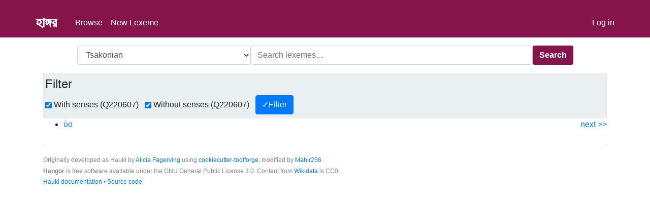

--- FILE ---
content_type: text/html; charset=utf-8
request_url: https://hangor.toolforge.org/browse/Q220607
body_size: 199631
content:
<!DOCTYPE html>
<html lang="en">
  <head>
    
      <meta charset="utf-8">
    <title>

Hangor

    </title>
    <meta name="viewport" content="width=device-width, initial-scale=1, shrink-to-fit=no">
    <link rel="stylesheet" href="https://tools-static.wmflabs.org/cdnjs/ajax/libs/twitter-bootstrap/4.0.0/css/bootstrap.min.css" integrity="sha384-Gn5384xqQ1aoWXA+058RXPxPg6fy4IWvTNh0E263XmFcJlSAwiGgFAW/dAiS6JXm" crossorigin="anonymous">
    <link rel="stylesheet" href="https://tools-static.wmflabs.org/cdnjs/ajax/libs/bootstrap-icons/1.5.0/font/bootstrap-icons.min.css">
    <link rel="stylesheet" href="/static/styles/styles.css">
    <script type=text/javascript>
    $SCRIPT_ROOT = "";
    </script>
    <script src="https://tools-static.wmflabs.org/cdnjs/ajax/libs/jquery/3.4.1/jquery.min.js"></script>
    <script src="https://tools-static.wmflabs.org/cdnjs/ajax/libs/twitter-bootstrap/4.3.1/js/bootstrap.bundle.min.js"></script>
    <script src="https://tools-static.wmflabs.org/cdnjs/ajax/libs/typeahead.js/0.11.1/typeahead.bundle.min.js"></script>
    <script src="https://swis.wmflabs.org/js/signwriting_thin.php"></script>
    <script src="/static/js/hauki.js"></script>
  
</head>
<body>
  <nav class="navbar navbar-expand-sm">
    <div class="container mt-3 navbar-content">
    <a href="/"><span class="navbar-title">হাঙ্গর</span></a>
    <ul class="navbar-nav mr-auto">
      <li><a href="/browse" class="nav-link">Browse</a></li>
      <li><a href="/new" class="nav-link">New Lexeme</a></li>
    </ul>
    <a id="login" class="navbar-text" href="/login">Log in</a></div>
  </nav>
  <main class="container mt-3">
    

    <form class="search_form form-inline justify-content-center">
        <div class="form-group">
            <select class="form-control" id="language-selector">
                
                    <option data-code="Q5160"
                        
                    >&#39;Are&#39;are</option>
                
                    <option data-code="Q16109994"
                        
                    >A&#39;ou</option>
                
                    <option data-code="Q7495"
                        
                    >Aari</option>
                
                    <option data-code="Q3507954"
                        
                    >Abaga</option>
                
                    <option data-code="Q7502"
                        
                    >Abanyom</option>
                
                    <option data-code="Q27567"
                        
                    >Abaza</option>
                
                    <option data-code="Q56648"
                        
                    >Abinomn</option>
                
                    <option data-code="Q5111"
                        
                    >Abkhaz</option>
                
                    <option data-code="Q27683"
                        
                    >Acehnese</option>
                
                    <option data-code="Q56582"
                        
                    >Achang</option>
                
                    <option data-code="Q34774"
                        
                    >Achi</option>
                
                    <option data-code="Q34926"
                        
                    >Acholi</option>
                
                    <option data-code="Q4699526"
                        
                    >Achomi</option>
                
                    <option data-code="Q35035"
                        
                    >Adja</option>
                
                    <option data-code="Q2225391"
                        
                    >Adnyamathanha</option>
                
                    <option data-code="Q27776"
                        
                    >Adyghe</option>
                
                    <option data-code="Q16110528"
                        
                    >Aeka</option>
                
                    <option data-code="Q3246741"
                        
                    >Aer</option>
                
                    <option data-code="Q27811"
                        
                    >Afar</option>
                
                    <option data-code="Q14196"
                        
                    >Afrikaans</option>
                
                    <option data-code="Q34732"
                        
                    >Agatu</option>
                
                    <option data-code="Q36498"
                        
                    >Aghul</option>
                
                    <option data-code="Q1526530"
                        
                    >Aguaruna</option>
                
                    <option data-code="Q4694612"
                        
                    >Agusan</option>
                
                    <option data-code="Q47091826"
                        
                    >Ahaggar Tuareg</option>
                
                    <option data-code="Q85740150"
                        
                    >Ahirwati</option>
                
                    <option data-code="Q34778"
                        
                    >Ahom</option>
                
                    <option data-code="Q3409307"
                        
                    >Aikanã</option>
                
                    <option data-code="Q3327418"
                        
                    >Aimele</option>
                
                    <option data-code="Q27969"
                        
                    >Ainu</option>
                
                    <option data-code="Q3399725"
                        
                    >Aiton</option>
                
                    <option data-code="Q2356391"
                        
                    >Aka-Bea</option>
                
                    <option data-code="Q2670418"
                        
                    >Aka-Cari</option>
                
                    <option data-code="Q2919121"
                        
                    >Aka-Jeru</option>
                
                    <option data-code="Q3436816"
                        
                    >Aka-Kede</option>
                
                    <option data-code="Q28026"
                        
                    >Akan</option>
                
                    <option data-code="Q3436825"
                        
                    >Akar-Bale</option>
                
                    <option data-code="Q56423"
                        
                    >Akhvakh</option>
                
                    <option data-code="Q35518"
                        
                    >Akkadian</option>
                
                    <option data-code="Q35241"
                        
                    >Akkala Sami</option>
                
                    <option data-code="Q8773"
                        
                    >Aklanon</option>
                
                    <option data-code="Q3327462"
                        
                    >Akoye</option>
                
                    <option data-code="Q4701960"
                        
                    >Akuntsu</option>
                
                    <option data-code="Q1815020"
                        
                    >Alabama</option>
                
                    <option data-code="Q3658580"
                        
                    >Alanic</option>
                
                    <option data-code="Q8748"
                        
                    >Albanian</option>
                
                    <option data-code="Q131339"
                        
                    >Alemannic</option>
                
                    <option data-code="Q27210"
                        
                    >Aleut</option>
                
                    <option data-code="Q56499"
                        
                    >Algerian Arabic</option>
                
                    <option data-code="Q28092"
                        
                    >Algonquin</option>
                
                    <option data-code="Q8786"
                        
                    >Alsatian</option>
                
                    <option data-code="Q27992"
                        
                    >Alutiiq</option>
                
                    <option data-code="Q3327389"
                        
                    >Alyawarr</option>
                
                    <option data-code="Q28213"
                        
                    >Alyutor</option>
                
                    <option data-code="Q2669150"
                        
                    >Amahuaca</option>
                
                    <option data-code="Q16827787"
                        
                    >Amarizana</option>
                
                    <option data-code="Q28335"
                        
                    >Amdang</option>
                
                    <option data-code="Q56509"
                        
                    >Amdo Tibetan</option>
                
                    <option data-code="Q14759"
                        
                    >American Sign Language</option>
                
                    <option data-code="Q28244"
                        
                    >Amharic</option>
                
                    <option data-code="Q35132"
                        
                    >Amis</option>
                
                    <option data-code="Q3507873"
                        
                    >Anambé</option>
                
                    <option data-code="Q35497"
                        
                    >Ancient Greek</option>
                
                    <option data-code="Q1137945"
                        
                    >Andalusi Arabic</option>
                
                    <option data-code="Q317044"
                        
                    >Andalusi Romance</option>
                
                    <option data-code="Q34849"
                        
                    >Andi</option>
                
                    <option data-code="Q28378"
                        
                    >Angika</option>
                
                    <option data-code="Q35214"
                        
                    >Anglo-Norman</option>
                
                    <option data-code="Q541279"
                        
                    >Angloromani</option>
                
                    <option data-code="Q2714654"
                        
                    >Anindilyakwa</option>
                
                    <option data-code="Q10412317"
                        
                    >Anmatyerre</option>
                
                    <option data-code="Q33528"
                        
                    >Anselme Gaëtan Desmarest</option>
                
                    <option data-code="Q3244184"
                        
                    >Antiguan and Barbudan Creole</option>
                
                    <option data-code="Q35022"
                        
                    >Antillean Creole</option>
                
                    <option data-code="Q616419"
                        
                    >Apabhraṃśa</option>
                
                    <option data-code="Q56306"
                        
                    >Apatani</option>
                
                    <option data-code="Q2591221"
                        
                    >Arabela</option>
                
                    <option data-code="Q13955"
                        
                    >Arabic</option>
                
                    <option data-code="Q176471"
                        
                    >Arabic numeral system</option>
                
                    <option data-code="Q8765"
                        
                    >Aragonese</option>
                
                    <option data-code="Q28602"
                        
                    >Aramaic</option>
                
                    <option data-code="Q3507928"
                        
                    >Aranadan</option>
                
                    <option data-code="Q10196"
                        
                    >Aranese</option>
                
                    <option data-code="Q958414"
                        
                    >Araona</option>
                
                    <option data-code="Q56417"
                        
                    >Arapaho</option>
                
                    <option data-code="Q2655664"
                        
                    >Arawak</option>
                
                    <option data-code="Q34915"
                        
                    >Archi</option>
                
                    <option data-code="Q34088"
                        
                    >Arin</option>
                
                    <option data-code="Q130374492"
                        
                    >Arli Romani</option>
                
                    <option data-code="Q8785"
                        
                    >Armenian</option>
                
                    <option data-code="Q29316"
                        
                    >Aromanian</option>
                
                    <option data-code="Q56620"
                        
                    >Asa</option>
                
                    <option data-code="Q29401"
                        
                    >Assamese</option>
                
                    <option data-code="Q34089"
                        
                    >Assan</option>
                
                    <option data-code="Q29440"
                        
                    >Assyrian Neo-Aramaic</option>
                
                    <option data-code="Q35390"
                        
                    >Asturleonese</option>
                
                    <option data-code="Q715766"
                        
                    >Atayal</option>
                
                    <option data-code="Q56590"
                        
                    >Atikamekw</option>
                
                    <option data-code="Q11732297"
                        
                    >Atohwaim</option>
                
                    <option data-code="Q29525"
                        
                    >Auslan</option>
                
                    <option data-code="Q2669261"
                        
                    >Austral</option>
                
                    <option data-code="Q36668"
                        
                    >Austrian Sign Language</option>
                
                    <option data-code="Q35359"
                        
                    >Auvergnat</option>
                
                    <option data-code="Q29561"
                        
                    >Avar</option>
                
                    <option data-code="Q34796"
                        
                    >Avatime</option>
                
                    <option data-code="Q29572"
                        
                    >Avestan</option>
                
                    <option data-code="Q3449138"
                        
                    >Awabakal</option>
                
                    <option data-code="Q29579"
                        
                    >Awadhi</option>
                
                    <option data-code="Q56398"
                        
                    >Awjila</option>
                
                    <option data-code="Q4627"
                        
                    >Aymara</option>
                
                    <option data-code="Q9292"
                        
                    >Azerbaijani</option>
                
                    <option data-code="Q756651"
                        
                    >Bactrian</option>
                
                    <option data-code="Q33205"
                        
                    >Badaga</option>
                
                    <option data-code="Q2356364"
                        
                    >Bagheli</option>
                
                    <option data-code="Q2426319"
                        
                    >Bagri</option>
                
                    <option data-code="Q56638"
                        
                    >Bagvalal</option>
                
                    <option data-code="Q2669229"
                        
                    >Bahamian Creole</option>
                
                    <option data-code="Q56442"
                        
                    >Bahing</option>
                
                    <option data-code="Q56576"
                        
                    >Bahrani Arabic</option>
                
                    <option data-code="Q2524014"
                        
                    >Bajan Creole</option>
                
                    <option data-code="Q34905"
                        
                    >Baka</option>
                
                    <option data-code="Q56846"
                        
                    >Bakairi</option>
                
                    <option data-code="Q34855"
                        
                    >Bakaka</option>
                
                    <option data-code="Q35006"
                        
                    >Balanta</option>
                
                    <option data-code="Q33070"
                        
                    >Balinese</option>
                
                    <option data-code="Q2360396"
                        
                    >Balkan Gagauz</option>
                
                    <option data-code="Q33049"
                        
                    >Balochi</option>
                
                    <option data-code="Q33086"
                        
                    >Balti</option>
                
                    <option data-code="Q513736"
                        
                    >Baltic Romani</option>
                
                    <option data-code="Q33243"
                        
                    >Bambara</option>
                
                    <option data-code="Q200519"
                        
                    >Bamberg dialect</option>
                
                    <option data-code="Q2980386"
                        
                    >Bandjalang</option>
                
                    <option data-code="Q48726740"
                        
                    >Bangali</option>
                
                    <option data-code="Q1982696"
                        
                    >Bangime</option>
                
                    <option data-code="Q9610"
                        
                    >Bangla</option>
                
                    <option data-code="Q123465950"
                        
                    >Bangla Sign Language</option>
                
                    <option data-code="Q33151"
                        
                    >Banjar</option>
                
                    <option data-code="Q33219"
                        
                    >Banyumasan</option>
                
                    <option data-code="Q35107"
                        
                    >Baoulé</option>
                
                    <option data-code="Q72926"
                        
                    >Barese</option>
                
                    <option data-code="Q3439071"
                        
                    >Barngarla</option>
                
                    <option data-code="Q33256"
                        
                    >Bartangi</option>
                
                    <option data-code="Q3504208"
                        
                    >Basap</option>
                
                    <option data-code="Q13389"
                        
                    >Bashkir</option>
                
                    <option data-code="Q8752"
                        
                    >Basque</option>
                
                    <option data-code="Q130375340"
                        
                    >Batalki</option>
                
                    <option data-code="Q7132812"
                        
                    >Batavia Creole Portuguese</option>
                
                    <option data-code="Q33259"
                        
                    >Bats</option>
                
                    <option data-code="Q29540"
                        
                    >Bavarian</option>
                
                    <option data-code="Q56714"
                        
                    >Bedawi Arabic</option>
                
                    <option data-code="Q9091"
                        
                    >Belarusian</option>
                
                    <option data-code="Q1363055"
                        
                    >Belizean Creole</option>
                
                    <option data-code="Q25559516"
                        
                    >Bengkulu</option>
                
                    <option data-code="Q33014"
                        
                    >Betawi</option>
                
                    <option data-code="Q33054"
                        
                    >Bezhta</option>
                
                    <option data-code="Q4900565"
                        
                    >Bhadrawahi</option>
                
                    <option data-code="Q4901287"
                        
                    >Bhariati</option>
                
                    <option data-code="Q4901729"
                        
                    >Bhilali</option>
                
                    <option data-code="Q33268"
                        
                    >Bhojpuri</option>
                
                    <option data-code="Q8842159"
                        
                    >Biao Mon</option>
                
                    <option data-code="Q35455"
                        
                    >Bikol</option>
                
                    <option data-code="Q37059"
                        
                    >Bishnupriya Manipuri</option>
                
                    <option data-code="Q35452"
                        
                    >Bislama</option>
                
                    <option data-code="Q33060"
                        
                    >Blackfoot</option>
                
                    <option data-code="Q4936148"
                        
                    >Bocas del Toro Creole</option>
                
                    <option data-code="Q22007004"
                        
                    >Bocce</option>
                
                    <option data-code="Q890733"
                        
                    >Bohairic</option>
                
                    <option data-code="Q25167"
                        
                    >Bokmål</option>
                
                    <option data-code="Q3436680"
                        
                    >Bole</option>
                
                    <option data-code="Q1054929"
                        
                    >Bolognese dialect</option>
                
                    <option data-code="Q32983"
                        
                    >Bonan</option>
                
                    <option data-code="Q34831"
                        
                    >Bono</option>
                
                    <option data-code="Q4943150"
                        
                    >Bookan</option>
                
                    <option data-code="Q56250"
                        
                    >Boor</option>
                
                    <option data-code="Q56560"
                        
                    >Botlikh</option>
                
                    <option data-code="Q35100"
                        
                    >Bouyei</option>
                
                    <option data-code="Q33202"
                        
                    >Brahui</option>
                
                    <option data-code="Q35243"
                        
                    >Braj Bhasha</option>
                
                    <option data-code="Q750553"
                        
                    >Brazilian Portuguese</option>
                
                    <option data-code="Q3436689"
                        
                    >Brazilian Sign Language</option>
                
                    <option data-code="Q12107"
                        
                    >Breton</option>
                
                    <option data-code="Q161281"
                        
                    >Brithenig</option>
                
                    <option data-code="Q33000"
                        
                    >British Sign Language</option>
                
                    <option data-code="Q4973472"
                        
                    >Broken Slavey</option>
                
                    <option data-code="Q56603"
                        
                    >Brokpa</option>
                
                    <option data-code="Q2668371"
                        
                    >Brusselian</option>
                
                    <option data-code="Q2342904"
                        
                    >Budai</option>
                
                    <option data-code="Q35397"
                        
                    >Budukh</option>
                
                    <option data-code="Q33190"
                        
                    >Bugis</option>
                
                    <option data-code="Q36880"
                        
                    >Bulgar</option>
                
                    <option data-code="Q7918"
                        
                    >Bulgarian</option>
                
                    <option data-code="Q56505"
                        
                    >Bunun</option>
                
                    <option data-code="Q9228"
                        
                    >Burmese</option>
                
                    <option data-code="Q216286"
                        
                    >Burushaski</option>
                
                    <option data-code="Q33120"
                        
                    >Buryat</option>
                
                    <option data-code="Q5150795"
                        
                    >Bushi</option>
                
                    <option data-code="Q945482"
                        
                    >Cacán</option>
                
                    <option data-code="Q56756"
                        
                    >Caddo</option>
                
                    <option data-code="Q124392511"
                        
                    >Calusa</option>
                
                    <option data-code="Q35541"
                        
                    >Cameroon Pidgin</option>
                
                    <option data-code="Q9186"
                        
                    >Cantonese</option>
                
                    <option data-code="Q35963"
                        
                    >Cape Verdean Creole</option>
                
                    <option data-code="Q56611"
                        
                    >Carib</option>
                
                    <option data-code="Q1843468"
                        
                    >Caribbean Hindustani</option>
                
                    <option data-code="Q28427"
                        
                    >Carolinian</option>
                
                    <option data-code="Q5045611"
                        
                    >Carpathian Romani</option>
                
                    <option data-code="Q5051136"
                        
                    >Catacao</option>
                
                    <option data-code="Q7026"
                        
                    >Catalan</option>
                
                    <option data-code="Q35768"
                        
                    >Catalan Sign Language</option>
                
                    <option data-code="Q34931"
                        
                    >Caucasian Albanian</option>
                
                    <option data-code="Q5055514"
                        
                    >Cazcan</option>
                
                    <option data-code="Q33239"
                        
                    >Cebuano</option>
                
                    <option data-code="Q21117"
                        
                    >Central Alaskan Yup&#39;ik</option>
                
                    <option data-code="Q49741"
                        
                    >Central Atlas Tamazight</option>
                
                    <option data-code="Q48726759"
                        
                    >Central Bengali</option>
                
                    <option data-code="Q33284"
                        
                    >Central Bikol</option>
                
                    <option data-code="Q2944443"
                        
                    >Central Sierra Miwok</option>
                
                    <option data-code="Q3915515"
                        
                    >Central Tagbanwa</option>
                
                    <option data-code="Q50934243"
                        
                    >Chaari</option>
                
                    <option data-code="Q36831"
                        
                    >Chagatai</option>
                
                    <option data-code="Q36657"
                        
                    >Chagossian Creole</option>
                
                    <option data-code="Q32952"
                        
                    >Chakma</option>
                
                    <option data-code="Q56567"
                        
                    >Chamalal</option>
                
                    <option data-code="Q33262"
                        
                    >Chamorro</option>
                
                    <option data-code="Q5072718"
                        
                    >Chaná</option>
                
                    <option data-code="Q33281"
                        
                    >Chavacano</option>
                
                    <option data-code="Q33350"
                        
                    >Chechen</option>
                
                    <option data-code="Q33388"
                        
                    >Cherokee</option>
                
                    <option data-code="Q33273"
                        
                    >Chewa</option>
                
                    <option data-code="Q33265"
                        
                    >Cheyenne</option>
                
                    <option data-code="Q33158"
                        
                    >Chhattisgarhi</option>
                
                    <option data-code="Q2356431"
                        
                    >Chibcha</option>
                
                    <option data-code="Q33192"
                        
                    >Chickasaw</option>
                
                    <option data-code="Q7850"
                        
                    >Chinese</option>
                
                    <option data-code="Q3435078"
                        
                    >Chinese Pidgin English</option>
                
                    <option data-code="Q35173"
                        
                    >Chinook Jargon</option>
                
                    <option data-code="Q610586"
                        
                    >Chinookan</option>
                
                    <option data-code="Q32994"
                        
                    >Chintang</option>
                
                    <option data-code="Q27692"
                        
                    >Chipewyan</option>
                
                    <option data-code="Q33173"
                        
                    >Chittagonian</option>
                
                    <option data-code="Q32979"
                        
                    >Choctaw</option>
                
                    <option data-code="Q3414352"
                        
                    >Choyo</option>
                
                    <option data-code="Q33170"
                        
                    >Chukchi</option>
                
                    <option data-code="Q33125"
                        
                    >Chulym</option>
                
                    <option data-code="Q35198"
                        
                    >Chumburung</option>
                
                    <option data-code="Q33161"
                        
                    >Chuukese</option>
                
                    <option data-code="Q33348"
                        
                    >Chuvash</option>
                
                    <option data-code="Q875344"
                        
                    >chữ Nôm</option>
                
                    <option data-code="Q35284"
                        
                    >Cia-Cia</option>
                
                    <option data-code="Q20741700"
                        
                    >Ciguayo</option>
                
                    <option data-code="Q37053"
                        
                    >Cimbrian</option>
                
                    <option data-code="Q133281243"
                        
                    >Ciʼuli Atayal</option>
                
                    <option data-code="Q181074"
                        
                    >Classical Armenian</option>
                
                    <option data-code="Q37041"
                        
                    >Classical Chinese</option>
                
                    <option data-code="Q5128303"
                        
                    >Classical Mongolian</option>
                
                    <option data-code="Q559242"
                        
                    >Classical Nahuatl</option>
                
                    <option data-code="Q3541581"
                        
                    >Coast Tsimshian</option>
                
                    <option data-code="Q3307195"
                        
                    >Coastal Kadazan</option>
                
                    <option data-code="Q15731139"
                        
                    >Cochin Portuguese Creole</option>
                
                    <option data-code="Q2669254"
                        
                    >Cofán</option>
                
                    <option data-code="Q5141893"
                        
                    >Colan</option>
                
                    <option data-code="Q13583746"
                        
                    >Comox</option>
                
                    <option data-code="Q133697830"
                        
                    >Continental Norman</option>
                
                    <option data-code="Q36745"
                        
                    >Cook Islands Maori</option>
                
                    <option data-code="Q36155"
                        
                    >Coptic</option>
                
                    <option data-code="Q25289"
                        
                    >Cornish</option>
                
                    <option data-code="Q33111"
                        
                    >Corsican</option>
                
                    <option data-code="Q33390"
                        
                    >Cree</option>
                
                    <option data-code="Q36211"
                        
                    >Crimean Gothic</option>
                
                    <option data-code="Q33357"
                        
                    >Crimean Tatar</option>
                
                    <option data-code="Q6654"
                        
                    >Croatian</option>
                
                    <option data-code="Q2980421"
                        
                    >Cuiba</option>
                
                    <option data-code="Q35147"
                        
                    >Cusco Quechua</option>
                
                    <option data-code="Q5196729"
                        
                    >Cutchi-Swahili</option>
                
                    <option data-code="Q9056"
                        
                    >Czech</option>
                
                    <option data-code="Q5201809"
                        
                    >Czech Sign Language</option>
                
                    <option data-code="Q35159"
                        
                    >Dagaare</option>
                
                    <option data-code="Q32238"
                        
                    >Dagbanli</option>
                
                    <option data-code="Q530384"
                        
                    >Dakota</option>
                
                    <option data-code="Q35527"
                        
                    >Dalmatian</option>
                
                    <option data-code="Q32288"
                        
                    >Dameli</option>
                
                    <option data-code="Q9035"
                        
                    >Danish</option>
                
                    <option data-code="Q2605298"
                        
                    >Danish Sign Language</option>
                
                    <option data-code="Q32332"
                        
                    >Dargwa</option>
                
                    <option data-code="Q122150853"
                        
                    >Darra-i Nuri</option>
                
                    <option data-code="Q32430"
                        
                    >Daur</option>
                
                    <option data-code="Q32900"
                        
                    >Dawoodi</option>
                
                    <option data-code="Q35195"
                        
                    >Delo</option>
                
                    <option data-code="Q56406"
                        
                    >Derung</option>
                
                    <option data-code="Q962392"
                        
                    >Desano</option>
                
                    <option data-code="Q137690828"
                        
                    >Dezfuli-Shushtari</option>
                
                    <option data-code="Q1166814"
                        
                    >Dharug</option>
                
                    <option data-code="Q5414796"
                        
                    >Dholuo</option>
                
                    <option data-code="Q3362072"
                        
                    >Digo</option>
                
                    <option data-code="Q5278158"
                        
                    >Dingal</option>
                
                    <option data-code="Q56466"
                        
                    >Dinka</option>
                
                    <option data-code="Q32706"
                        
                    >Dioula</option>
                
                    <option data-code="Q56809"
                        
                    >Dirasha</option>
                
                    <option data-code="Q32656"
                        
                    >Divehi</option>
                
                    <option data-code="Q5286559"
                        
                    >Dobel</option>
                
                    <option data-code="Q32730"
                        
                    >Dogri</option>
                
                    <option data-code="Q32878"
                        
                    >Dolgan</option>
                
                    <option data-code="Q35394"
                        
                    >Domari</option>
                
                    <option data-code="Q18415595"
                        
                    >Doteli</option>
                
                    <option data-code="Q33013"
                        
                    >Duala</option>
                
                    <option data-code="Q33050"
                        
                    >Dungan</option>
                
                    <option data-code="Q7411"
                        
                    >Dutch</option>
                
                    <option data-code="Q2201099"
                        
                    >Dutch Sign Language</option>
                
                    <option data-code="Q3042189"
                        
                    >Dzao Min</option>
                
                    <option data-code="Q33081"
                        
                    >Dzongkha</option>
                
                    <option data-code="Q116075128"
                        
                    >early Middle Indo Aryan</option>
                
                    <option data-code="Q182695"
                        
                    >Early Middle Japanese</option>
                
                    <option data-code="Q10725594"
                        
                    >Early Modern Swedish</option>
                
                    <option data-code="Q10728232"
                        
                    >Eastern Arrernte</option>
                
                    <option data-code="Q4126517"
                        
                    >Eastern Canadian Inuktitut</option>
                
                    <option data-code="Q2948019"
                        
                    >Eastern Cham</option>
                
                    <option data-code="Q5330240"
                        
                    >Eastern Kadazan</option>
                
                    <option data-code="Q30304622"
                        
                    >Eastern Khanty</option>
                
                    <option data-code="Q11002130"
                        
                    >Eastern Maninkaka</option>
                
                    <option data-code="Q36455"
                        
                    >Eastern Min</option>
                
                    <option data-code="Q5330390"
                        
                    >Eastern Pwo</option>
                
                    <option data-code="Q131438764"
                        
                    >Eastern/Central Arrernte</option>
                
                    <option data-code="Q36644"
                        
                    >Ebrié</option>
                
                    <option data-code="Q35377"
                        
                    >Efik</option>
                
                    <option data-code="Q34847"
                        
                    >Efutu</option>
                
                    <option data-code="Q50868"
                        
                    >Egyptian</option>
                
                    <option data-code="Q29919"
                        
                    >Egyptian Arabic</option>
                
                    <option data-code="Q35470"
                        
                    >Elamite</option>
                
                    <option data-code="Q3051961"
                        
                    >Emae</option>
                
                    <option data-code="Q1057898"
                        
                    >Emilian</option>
                
                    <option data-code="Q242648"
                        
                    >Emilian–Romagnol</option>
                
                    <option data-code="Q1860"
                        
                    >English</option>
                
                    <option data-code="Q2017605"
                        
                    >English</option>
                
                    <option data-code="Q29952"
                        
                    >Erzya</option>
                
                    <option data-code="Q143"
                        
                    >Esperanto</option>
                
                    <option data-code="Q9072"
                        
                    >Estonian</option>
                
                    <option data-code="Q35726"
                        
                    >Etruscan</option>
                
                    <option data-code="Q29960"
                        
                    >Even</option>
                
                    <option data-code="Q30004"
                        
                    >Evenki</option>
                
                    <option data-code="Q30005"
                        
                    >Ewe</option>
                
                    <option data-code="Q35459"
                        
                    >Ewondo</option>
                
                    <option data-code="Q30007"
                        
                    >Extremaduran</option>
                
                    <option data-code="Q27480"
                        
                    >Eyak</option>
                
                    <option data-code="Q35727"
                        
                    >Fanagalo</option>
                
                    <option data-code="Q33484"
                        
                    >Fang</option>
                
                    <option data-code="Q35570"
                        
                    >Fante</option>
                
                    <option data-code="Q115138197"
                        
                    >Fantswam</option>
                
                    <option data-code="Q133943348"
                        
                    >Farangaw &#39;Amis</option>
                
                    <option data-code="Q25258"
                        
                    >Faroese</option>
                
                    <option data-code="Q53024383"
                        
                    >Farvi</option>
                
                    <option data-code="Q3400731"
                        
                    >Favorlang</option>
                
                    <option data-code="Q35276"
                        
                    >Fe&#39;fe&#39;</option>
                
                    <option data-code="Q46728"
                        
                    >Fiji Hindi</option>
                
                    <option data-code="Q33295"
                        
                    >Fijian</option>
                
                    <option data-code="Q5450448"
                        
                    >Finland-Swedish Sign Language</option>
                
                    <option data-code="Q1412"
                        
                    >Finnish</option>
                
                    <option data-code="Q33225"
                        
                    >Finnish Sign Language</option>
                
                    <option data-code="Q34147"
                        
                    >Flemish</option>
                
                    <option data-code="Q2107617"
                        
                    >Flemish Sign Language</option>
                
                    <option data-code="Q33291"
                        
                    >Fon</option>
                
                    <option data-code="Q30249597"
                        
                    >Forest Enets</option>
                
                    <option data-code="Q15087"
                        
                    >Franco-Provençal</option>
                
                    <option data-code="Q10860505"
                        
                    >Frankish</option>
                
                    <option data-code="Q150"
                        
                    >French</option>
                
                    <option data-code="Q33302"
                        
                    >French Sign Language</option>
                
                    <option data-code="Q33441"
                        
                    >Friulian</option>
                
                    <option data-code="Q33454"
                        
                    >Fula</option>
                
                    <option data-code="Q3064409"
                        
                    >Futuna-Aniwa</option>
                
                    <option data-code="Q35334"
                        
                    >Futunan</option>
                
                    <option data-code="Q35571"
                        
                    >Fuzhou dialect</option>
                
                    <option data-code="Q33287"
                        
                    >Ga</option>
                
                    <option data-code="Q17455500"
                        
                    >Gaddi</option>
                
                    <option data-code="Q33457"
                        
                    >Gagauz</option>
                
                    <option data-code="Q9307"
                        
                    >Galician</option>
                
                    <option data-code="Q1072111"
                        
                    >Galician–Portuguese</option>
                
                    <option data-code="Q2629019"
                        
                    >Gallo-Italic of Sicily</option>
                
                    <option data-code="Q500394"
                        
                    >Gallo-Romance</option>
                
                    <option data-code="Q3111818"
                        
                    >Gamilaraay</option>
                
                    <option data-code="Q33475"
                        
                    >Gan Chinese</option>
                
                    <option data-code="Q3124623"
                        
                    >Gandhari</option>
                
                    <option data-code="Q130375330"
                        
                    >Ganukhi</option>
                
                    <option data-code="Q33459"
                        
                    >Garhwali</option>
                
                    <option data-code="Q29977"
                        
                    >Gaulish</option>
                
                    <option data-code="Q33894"
                        
                    >Gawar-Bati</option>
                
                    <option data-code="Q1675961"
                        
                    >Gawri</option>
                
                    <option data-code="Q668284"
                        
                    >Gbe</option>
                
                    <option data-code="Q35667"
                        
                    >Ge&#39;ez</option>
                
                    <option data-code="Q115715227"
                        
                    >Geonosian</option>
                
                    <option data-code="Q8108"
                        
                    >Georgian</option>
                
                    <option data-code="Q188"
                        
                    >German</option>
                
                    <option data-code="Q33282"
                        
                    >German Sign Language</option>
                
                    <option data-code="Q2114754"
                        
                    >Germanic Parent Language</option>
                
                    <option data-code="Q5555465"
                        
                    >Ghanaian Pidgin English</option>
                
                    <option data-code="Q33587"
                        
                    >Gikuyu</option>
                
                    <option data-code="Q33657"
                        
                    >Gilaki</option>
                
                    <option data-code="Q30898"
                        
                    >Gilbertese</option>
                
                    <option data-code="Q5575236"
                        
                    >Goan Konkani</option>
                
                    <option data-code="Q56515"
                        
                    >Godoberi</option>
                
                    <option data-code="Q706327"
                        
                    >Goguryeo</option>
                
                    <option data-code="Q35482"
                        
                    >Gola</option>
                
                    <option data-code="Q33733"
                        
                    >Gorani</option>
                
                    <option data-code="Q35722"
                        
                    >Gothic</option>
                
                    <option data-code="Q533109"
                        
                    >Gottscheerish</option>
                
                    <option data-code="Q131540326"
                        
                    >Greco-Bohairic</option>
                
                    <option data-code="Q9129"
                        
                    >Greek</option>
                
                    <option data-code="Q25355"
                        
                    >Greenlandic</option>
                
                    <option data-code="Q56628"
                        
                    >Gros Ventre</option>
                
                    <option data-code="Q35422"
                        
                    >Gua</option>
                
                    <option data-code="Q2669193"
                        
                    >Guahibo</option>
                
                    <option data-code="Q35876"
                        
                    >Guarani</option>
                
                    <option data-code="Q5515391"
                        
                    >Gubbi Gubbi</option>
                
                    <option data-code="Q56428"
                        
                    >Guernésiais</option>
                
                    <option data-code="Q1363072"
                        
                    >Guianan Creole</option>
                
                    <option data-code="Q33339"
                        
                    >Guinea-Bissau Creole</option>
                
                    <option data-code="Q3120647"
                        
                    >Guiqiong</option>
                
                    <option data-code="Q5137"
                        
                    >Gujarati</option>
                
                    <option data-code="Q3241731"
                        
                    >Gujari</option>
                
                    <option data-code="Q117212080"
                        
                    >Gulbahari</option>
                
                    <option data-code="Q56385"
                        
                    >Gulf Arabic</option>
                
                    <option data-code="Q107647440"
                        
                    >Gulf Pidgin Arabic</option>
                
                    <option data-code="Q33395"
                        
                    >Gullah</option>
                
                    <option data-code="Q3111668"
                        
                    >Gun</option>
                
                    <option data-code="Q36358"
                        
                    >Gunu</option>
                
                    <option data-code="Q35331"
                        
                    >Gurene</option>
                
                    <option data-code="Q5620032"
                        
                    >Gurgula</option>
                
                    <option data-code="Q125831165"
                        
                    >Gurvari</option>
                
                    <option data-code="Q1256646"
                        
                    >Gutnish</option>
                
                    <option data-code="Q56543"
                        
                    >Guugu Yimithirr</option>
                
                    <option data-code="Q3305477"
                        
                    >Guyanese Creole</option>
                
                    <option data-code="Q21057"
                        
                    >Gwich’in</option>
                
                    <option data-code="Q115138293"
                        
                    >Gworog</option>
                
                    <option data-code="Q3510366"
                        
                    >Hadhrami Arabic</option>
                
                    <option data-code="Q1032453"
                        
                    >Hadramautic</option>
                
                    <option data-code="Q33303"
                        
                    >Haida</option>
                
                    <option data-code="Q33491"
                        
                    >Haitian Creole</option>
                
                    <option data-code="Q3250286"
                        
                    >Hakha–Chin</option>
                
                    <option data-code="Q33375"
                        
                    >Hakka Chinese</option>
                
                    <option data-code="Q125680979"
                        
                    >Halai Bhatia</option>
                
                    <option data-code="Q56516"
                        
                    >Hani</option>
                
                    <option data-code="Q35435"
                        
                    >Hanunó&#39;o</option>
                
                    <option data-code="Q33410"
                        
                    >Haryanvi</option>
                
                    <option data-code="Q56475"
                        
                    >Hausa</option>
                
                    <option data-code="Q3915462"
                        
                    >Hausa Sign Language</option>
                
                    <option data-code="Q33569"
                        
                    >Hawaiian</option>
                
                    <option data-code="Q35756"
                        
                    >Haya</option>
                
                    <option data-code="Q9288"
                        
                    >Hebrew</option>
                
                    <option data-code="Q33315"
                        
                    >Herero</option>
                
                    <option data-code="Q64483808"
                        
                    >High Valyrian</option>
                
                    <option data-code="Q56608"
                        
                    >Hijazi Arabic</option>
                
                    <option data-code="Q35978"
                        
                    >Hiligaynon</option>
                
                    <option data-code="Q1776032"
                        
                    >Hill Mari</option>
                
                    <option data-code="Q382273"
                        
                    >Hindko</option>
                
                    <option data-code="Q11051"
                        
                    >Hindustani</option>
                
                    <option data-code="Q33283"
                        
                    >Hinuq</option>
                
                    <option data-code="Q33617"
                        
                    >Hiri Motu</option>
                
                    <option data-code="Q35668"
                        
                    >Hittite</option>
                
                    <option data-code="Q3138829"
                        
                    >Hmong Daw</option>
                
                    <option data-code="Q9067"
                        
                    >Hungarian</option>
                
                    <option data-code="Q304049"
                        
                    >Hunsrik</option>
                
                    <option data-code="Q56564"
                        
                    >Hunzib</option>
                
                    <option data-code="Q35740"
                        
                    >Hurrian</option>
                
                    <option data-code="Q33385"
                        
                    >Hutterite German</option>
                
                    <option data-code="Q3787738"
                        
                    >Huttese</option>
                
                    <option data-code="Q35403"
                        
                    >Hyam</option>
                
                    <option data-code="Q11330223"
                        
                    >Hymmnos</option>
                
                    <option data-code="Q33424"
                        
                    >Iban</option>
                
                    <option data-code="Q33792"
                        
                    >Ibibio</option>
                
                    <option data-code="Q294"
                        
                    >Icelandic</option>
                
                    <option data-code="Q3041552"
                        
                    >Ida&#39;an</option>
                
                    <option data-code="Q35224"
                        
                    >Ido</option>
                
                    <option data-code="Q56412"
                        
                    >Idu Mishmi</option>
                
                    <option data-code="Q35513"
                        
                    >Igala</option>
                
                    <option data-code="Q33578"
                        
                    >Igbo</option>
                
                    <option data-code="Q131313305"
                        
                    >Ikema Miyako</option>
                
                    <option data-code="Q33627"
                        
                    >Ili Turki</option>
                
                    <option data-code="Q35936"
                        
                    >Ilocano</option>
                
                    <option data-code="Q7079491"
                        
                    >Imperial Aramaic</option>
                
                    <option data-code="Q33462"
                        
                    >Inari Sami</option>
                
                    <option data-code="Q113754817"
                        
                    >Indian Sign Language</option>
                
                    <option data-code="Q9240"
                        
                    >Indonesian</option>
                
                    <option data-code="Q33399"
                        
                    >Indus Kohistani</option>
                
                    <option data-code="Q33559"
                        
                    >Ingrian</option>
                
                    <option data-code="Q33509"
                        
                    >Ingush</option>
                
                    <option data-code="Q35934"
                        
                    >Interlingua</option>
                
                    <option data-code="Q35850"
                        
                    >Interlingue</option>
                
                    <option data-code="Q29921"
                        
                    >Inuktitut</option>
                
                    <option data-code="Q1671647"
                        
                    >Inuktun</option>
                
                    <option data-code="Q27990"
                        
                    >Inuvialuktun</option>
                
                    <option data-code="Q56737"
                        
                    >Iowa–Otoe–Missouria</option>
                
                    <option data-code="Q56232"
                        
                    >Iraqi Arabic</option>
                
                    <option data-code="Q9142"
                        
                    >Irish</option>
                
                    <option data-code="Q33419"
                        
                    >Ishkashimi</option>
                
                    <option data-code="Q56728"
                        
                    >Isthmus Zapotec</option>
                
                    <option data-code="Q35845"
                        
                    >Istriot</option>
                
                    <option data-code="Q33622"
                        
                    >Istro-Romanian</option>
                
                    <option data-code="Q6089423"
                        
                    >Isu</option>
                
                    <option data-code="Q652"
                        
                    >Italian</option>
                
                    <option data-code="Q33624"
                        
                    >Itelmen</option>
                
                    <option data-code="Q950585"
                        
                    >Itonama</option>
                
                    <option data-code="Q27183"
                        
                    >Iñupiaq</option>
                
                    <option data-code="Q3176748"
                        
                    >Jahai</option>
                
                    <option data-code="Q35939"
                        
                    >Jamaican Patois</option>
                
                    <option data-code="Q6147825"
                        
                    >Jaminjung</option>
                
                    <option data-code="Q5287"
                        
                    >Japanese</option>
                
                    <option data-code="Q35601"
                        
                    >Japanese Sign Language</option>
                
                    <option data-code="Q2479368"
                        
                    >Jassic</option>
                
                    <option data-code="Q6164857"
                        
                    >Jaunsari</option>
                
                    <option data-code="Q33549"
                        
                    >Javanese</option>
                
                    <option data-code="Q129648"
                        
                    >Jejuan</option>
                
                    <option data-code="Q33407"
                        
                    >Jewish Babylonian Aramaic</option>
                
                    <option data-code="Q112781022"
                        
                    >Jewish Neo-Aramaic</option>
                
                    <option data-code="Q28277"
                        
                    >Jicarilla</option>
                
                    <option data-code="Q516721"
                        
                    >Jilu Mandarin</option>
                
                    <option data-code="Q56479"
                        
                    >Jin</option>
                
                    <option data-code="Q35401"
                        
                    >Jju</option>
                
                    <option data-code="Q33362"
                        
                    >Juang</option>
                
                    <option data-code="Q1262143"
                        
                    >Juba Arabic</option>
                
                    <option data-code="Q36196"
                        
                    >Judaeo-Spanish</option>
                
                    <option data-code="Q37733"
                        
                    >Judeo-Arabic</option>
                
                    <option data-code="Q56595"
                        
                    >Judeo-Moroccan</option>
                
                    <option data-code="Q56470"
                        
                    >Judeo-Shirazi</option>
                
                    <option data-code="Q56495"
                        
                    >Judeo-Tat</option>
                
                    <option data-code="Q1145414"
                        
                    >Judæo-Italian</option>
                
                    <option data-code="Q56731"
                        
                    >Jurchen</option>
                
                    <option data-code="Q1340322"
                        
                    >Jutlandic</option>
                
                    <option data-code="Q56430"
                        
                    >Jèrriais</option>
                
                    <option data-code="Q33522"
                        
                    >Kabardian</option>
                
                    <option data-code="Q35475"
                        
                    >Kabiye</option>
                
                    <option data-code="Q35853"
                        
                    >Kabyle</option>
                
                    <option data-code="Q5317225"
                        
                    >Kadazandusun</option>
                
                    <option data-code="Q18168288"
                        
                    >Kadiweu</option>
                
                    <option data-code="Q3191866"
                        
                    >Kagoshima dialect</option>
                
                    <option data-code="Q1990659"
                        
                    >Kaitag</option>
                
                    <option data-code="Q3111883"
                        
                    >Kaiwá</option>
                
                    <option data-code="Q33416"
                        
                    >Kalasha</option>
                
                    <option data-code="Q2591262"
                        
                    >Kalau Lagau Ya</option>
                
                    <option data-code="Q33634"
                        
                    >Kalmyk</option>
                
                    <option data-code="Q35991"
                        
                    >Kamas</option>
                
                    <option data-code="Q3053279"
                        
                    >Kambera</option>
                
                    <option data-code="Q172244"
                        
                    >Kanakanavu</option>
                
                    <option data-code="Q2331560"
                        
                    >Kangri</option>
                
                    <option data-code="Q33673"
                        
                    >Kannada</option>
                
                    <option data-code="Q3192772"
                        
                    >Kansa</option>
                
                    <option data-code="Q36094"
                        
                    >Kanuri</option>
                
                    <option data-code="Q36121"
                        
                    >Kapampangan</option>
                
                    <option data-code="Q33714"
                        
                    >Karachay-Balkar</option>
                
                    <option data-code="Q3438770"
                        
                    >Karai-karai</option>
                
                    <option data-code="Q33725"
                        
                    >Karaim</option>
                
                    <option data-code="Q33541"
                        
                    >Karakalpak</option>
                
                    <option data-code="Q4494885"
                        
                    >Karakhanid</option>
                
                    <option data-code="Q6368621"
                        
                    >Karas</option>
                
                    <option data-code="Q56636"
                        
                    >Karata-Tukita</option>
                
                    <option data-code="Q56591"
                        
                    >Karbi</option>
                
                    <option data-code="Q33557"
                        
                    >Karelian</option>
                
                    <option data-code="Q33552"
                        
                    >Kashmiri</option>
                
                    <option data-code="Q33690"
                        
                    >Kashubian</option>
                
                    <option data-code="Q3449784"
                        
                    >Kata-vari</option>
                
                    <option data-code="Q6378899"
                        
                    >Kaurna</option>
                
                    <option data-code="Q716627"
                        
                    >Kavalan</option>
                
                    <option data-code="Q49341"
                        
                    >Kawi</option>
                
                    <option data-code="Q56544"
                        
                    >Kawésqar</option>
                
                    <option data-code="Q4782887"
                        
                    >Kaxabu</option>
                
                    <option data-code="Q6380709"
                        
                    >Kaytetye</option>
                
                    <option data-code="Q9252"
                        
                    >Kazakh</option>
                
                    <option data-code="Q35871"
                        
                    >Kemi Sami</option>
                
                    <option data-code="Q35650"
                        
                    >Kenyang</option>
                
                    <option data-code="Q56251"
                        
                    >Kera</option>
                
                    <option data-code="Q332792"
                        
                    >Kerek</option>
                
                    <option data-code="Q33485"
                        
                    >Ket</option>
                
                    <option data-code="Q33575"
                        
                    >Khakas</option>
                
                    <option data-code="Q33455"
                        
                    >Khalaj</option>
                
                    <option data-code="Q3915562"
                        
                    >Kharia</option>
                
                    <option data-code="Q6400661"
                        
                    >Kharia Thar</option>
                
                    <option data-code="Q33584"
                        
                    >Khasi</option>
                
                    <option data-code="Q35278"
                        
                    >Khinalug</option>
                
                    <option data-code="Q9205"
                        
                    >Khmer</option>
                
                    <option data-code="Q13301"
                        
                    >Khoekhoe</option>
                
                    <option data-code="Q56374"
                        
                    >Khoirao</option>
                
                    <option data-code="Q24952008"
                        
                    >Kholosi</option>
                
                    <option data-code="Q35373"
                        
                    >Khorasani Turkic</option>
                
                    <option data-code="Q13406670"
                        
                    >Khortha</option>
                
                    <option data-code="Q130224860"
                        
                    >Khotanese</option>
                
                    <option data-code="Q938216"
                        
                    >Khowar</option>
                
                    <option data-code="Q1040944"
                        
                    >Khuzestani Arabic</option>
                
                    <option data-code="Q33138"
                        
                    >Khwarezmian</option>
                
                    <option data-code="Q56425"
                        
                    >Khwarshi</option>
                
                    <option data-code="Q33656"
                        
                    >Kildin Sami</option>
                
                    <option data-code="Q35891"
                        
                    >Kimbundu</option>
                
                    <option data-code="Q33573"
                        
                    >Kinyarwanda</option>
                
                    <option data-code="Q11006763"
                        
                    >Kirike</option>
                
                    <option data-code="Q33583"
                        
                    >Kirundi</option>
                
                    <option data-code="Q6418846"
                        
                    >Kiwai</option>
                
                    <option data-code="Q133281249"
                        
                    >Klesan</option>
                
                    <option data-code="Q10134"
                        
                    >Klingon</option>
                
                    <option data-code="Q56384"
                        
                    >Knaanic</option>
                
                    <option data-code="Q6425038"
                        
                    >Koda</option>
                
                    <option data-code="Q33531"
                        
                    >Kodava</option>
                
                    <option data-code="Q12953882"
                        
                    >Kohistani Shina</option>
                
                    <option data-code="Q107358"
                        
                    >Koine Greek</option>
                
                    <option data-code="Q35947"
                        
                    >Kokborok</option>
                
                    <option data-code="Q1656595"
                        
                    >Kom</option>
                
                    <option data-code="Q36126"
                        
                    >Komi</option>
                
                    <option data-code="Q12952433"
                        
                    >Kondekor</option>
                
                    <option data-code="Q33702"
                        
                    >Kongo</option>
                
                    <option data-code="Q56624"
                        
                    >Konso</option>
                
                    <option data-code="Q2756709"
                        
                    >Korana</option>
                
                    <option data-code="Q9176"
                        
                    >Korean</option>
                
                    <option data-code="Q3073428"
                        
                    >Korean Sign Language</option>
                
                    <option data-code="Q36199"
                        
                    >Koryak</option>
                
                    <option data-code="Q34806"
                        
                    >Kose</option>
                
                    <option data-code="Q113195519"
                        
                    >Kosovar Sign Language</option>
                
                    <option data-code="Q33483"
                        
                    >Kota</option>
                
                    <option data-code="Q1377116"
                        
                    >Kotava</option>
                
                    <option data-code="Q34163"
                        
                    >Kott</option>
                
                    <option data-code="Q35655"
                        
                    >Koyraboro Senni</option>
                
                    <option data-code="Q28304"
                        
                    >Koyukon</option>
                
                    <option data-code="Q35658"
                        
                    >Krache</option>
                
                    <option data-code="Q35744"
                        
                    >Krio</option>
                
                    <option data-code="Q35671"
                        
                    >Kriol</option>
                
                    <option data-code="Q2669169"
                        
                    >Kristang</option>
                
                    <option data-code="Q33723"
                        
                    >Krymchak</option>
                
                    <option data-code="Q35861"
                        
                    >Kryts</option>
                
                    <option data-code="Q3199353"
                        
                    >Kuchean</option>
                
                    <option data-code="Q6446173"
                        
                    >Kudmali</option>
                
                    <option data-code="Q5228140"
                        
                    >Kuhmareyi</option>
                
                    <option data-code="Q6443148"
                        
                    >Kullui</option>
                
                    <option data-code="Q33529"
                        
                    >Kumaoni</option>
                
                    <option data-code="Q36209"
                        
                    >Kumyk</option>
                
                    <option data-code="Q6444265"
                        
                    >Kundal Shahi</option>
                
                    <option data-code="Q2669181"
                        
                    >Kunza</option>
                
                    <option data-code="Q122150440"
                        
                    >Kurangali</option>
                
                    <option data-code="Q36163"
                        
                    >Kurmanji</option>
                
                    <option data-code="Q3695193"
                        
                    >Kurtöp</option>
                
                    <option data-code="Q33492"
                        
                    >Kurukh</option>
                
                    <option data-code="Q35708"
                        
                    >Kusaal</option>
                
                    <option data-code="Q5196293"
                        
                    >Kustenau</option>
                
                    <option data-code="Q3200721"
                        
                    >Kuvi</option>
                
                    <option data-code="Q165795"
                        
                    >Kven</option>
                
                    <option data-code="Q1405077"
                        
                    >Kwanyama</option>
                
                    <option data-code="Q34098"
                        
                    >Kwasio</option>
                
                    <option data-code="Q9255"
                        
                    >Kyrgyz</option>
                
                    <option data-code="Q4624"
                        
                    >Kölsch</option>
                
                    <option data-code="Q36494"
                        
                    >K’iche’</option>
                
                    <option data-code="Q33436"
                        
                    >Laal</option>
                
                    <option data-code="Q2332461"
                        
                    >Labuan</option>
                
                    <option data-code="Q35833"
                        
                    >Ladakhi</option>
                
                    <option data-code="Q36202"
                        
                    >Ladin</option>
                
                    <option data-code="Q117212055"
                        
                    >Laghmani</option>
                
                    <option data-code="Q36206"
                        
                    >Lak</option>
                
                    <option data-code="Q33537"
                        
                    >Lakota</option>
                
                    <option data-code="Q49215"
                        
                    >Lampung Api</option>
                
                    <option data-code="Q942602"
                        
                    >Languedocian</option>
                
                    <option data-code="Q662754"
                        
                    >Lan–Yin Mandarin</option>
                
                    <option data-code="Q9211"
                        
                    >Lao</option>
                
                    <option data-code="Q35639"
                        
                    >Larteh</option>
                
                    <option data-code="Q10723594"
                        
                    >Late Old Swedish</option>
                
                    <option data-code="Q36212"
                        
                    >Latgalian</option>
                
                    <option data-code="Q397"
                        
                    >Latin</option>
                
                    <option data-code="Q9078"
                        
                    >Latvian</option>
                
                    <option data-code="Q1790301"
                        
                    >Laurentian</option>
                
                    <option data-code="Q117211630"
                        
                    >Laurowani</option>
                
                    <option data-code="Q1160372"
                        
                    >Laz</option>
                
                    <option data-code="Q1516642"
                        
                    >Lebanese Arabic</option>
                
                    <option data-code="Q35990"
                        
                    >Lepcha</option>
                
                    <option data-code="Q56593"
                        
                    >Levantine Arabic</option>
                
                    <option data-code="Q31746"
                        
                    >Lezgian</option>
                
                    <option data-code="Q14194500"
                        
                    >Liangmai Naga</option>
                
                    <option data-code="Q56503"
                        
                    >Libyan Arabic</option>
                
                    <option data-code="Q36106"
                        
                    >Ligurian</option>
                
                    <option data-code="Q56477"
                        
                    >Limbu</option>
                
                    <option data-code="Q102172"
                        
                    >Limburgish</option>
                
                    <option data-code="Q1091534"
                        
                    >Limonese Creole</option>
                
                    <option data-code="Q18390055"
                        
                    >Lindu</option>
                
                    <option data-code="Q36217"
                        
                    >Lingala</option>
                
                    <option data-code="Q146803"
                        
                    >Lingua Franca Nova</option>
                
                    <option data-code="Q56921"
                        
                    >Lipo</option>
                
                    <option data-code="Q3436461"
                        
                    >Lishana Deni</option>
                
                    <option data-code="Q56480"
                        
                    >Lisu</option>
                
                    <option data-code="Q9083"
                        
                    >Lithuanian</option>
                
                    <option data-code="Q33698"
                        
                    >Livonian</option>
                
                    <option data-code="Q36584"
                        
                    >Livvi-Karelian</option>
                
                    <option data-code="Q79388"
                        
                    >Llanito</option>
                
                    <option data-code="Q36350"
                        
                    >Lojban</option>
                
                    <option data-code="Q2495696"
                        
                    >Lomavren</option>
                
                    <option data-code="Q33754"
                        
                    >Lombard</option>
                
                    <option data-code="Q35972"
                        
                    >Lombardic</option>
                
                    <option data-code="Q56684"
                        
                    >Lopit</option>
                
                    <option data-code="Q671198"
                        
                    >Lorrain</option>
                
                    <option data-code="Q127946575"
                        
                    >Lotfitka</option>
                
                    <option data-code="Q3083213"
                        
                    >Louisiana French</option>
                
                    <option data-code="Q25433"
                        
                    >Low German</option>
                
                    <option data-code="Q6693295"
                        
                    >Lower Arrernte</option>
                
                    <option data-code="Q6693377"
                        
                    >Lower Chehalis</option>
                
                    <option data-code="Q13286"
                        
                    >Lower Sorbian</option>
                
                    <option data-code="Q33628"
                        
                    >Lozi</option>
                
                    <option data-code="Q33918"
                        
                    >Ludic</option>
                
                    <option data-code="Q33368"
                        
                    >Luganda</option>
                
                    <option data-code="Q56322"
                        
                    >Lule Sami</option>
                
                    <option data-code="Q35793"
                        
                    >Lumbu</option>
                
                    <option data-code="Q33607"
                        
                    >Lunda</option>
                
                    <option data-code="Q33658"
                        
                    >Lushootseed</option>
                
                    <option data-code="Q10713"
                        
                    >Luwian</option>
                
                    <option data-code="Q9051"
                        
                    >Luxembourgish</option>
                
                    <option data-code="Q35969"
                        
                    >Lycian</option>
                
                    <option data-code="Q36095"
                        
                    >Lydian</option>
                
                    <option data-code="Q35757"
                        
                    >Láadan</option>
                
                    <option data-code="Q2669239"
                        
                    >Língua Geral Paulista</option>
                
                    <option data-code="Q56670"
                        
                    >Ma&#39;di</option>
                
                    <option data-code="Q3438764"
                        
                    >Maaka</option>
                
                    <option data-code="Q35787"
                        
                    >Maasai</option>
                
                    <option data-code="Q128804537"
                        
                    >Macau Pidgin Portuguese</option>
                
                    <option data-code="Q9296"
                        
                    >Macedonian</option>
                
                    <option data-code="Q12952751"
                        
                    >Machame</option>
                
                    <option data-code="Q3915441"
                        
                    >Machiguenga</option>
                
                    <option data-code="Q36213"
                        
                    >Madurese</option>
                
                    <option data-code="Q129175423"
                        
                    >Maga</option>
                
                    <option data-code="Q2652214"
                        
                    >Magadhi Prakrit</option>
                
                    <option data-code="Q33728"
                        
                    >Magahi</option>
                
                    <option data-code="Q12953686"
                        
                    >Mahali</option>
                
                    <option data-code="Q6733460"
                        
                    >Mahasu Pahari</option>
                
                    <option data-code="Q36109"
                        
                    >Maithili</option>
                
                    <option data-code="Q33643"
                        
                    >Makassar</option>
                
                    <option data-code="Q35172"
                        
                    >Makonde</option>
                
                    <option data-code="Q7930"
                        
                    >Malagasy</option>
                
                    <option data-code="Q9237"
                        
                    >Malay</option>
                
                    <option data-code="Q36236"
                        
                    >Malayalam</option>
                
                    <option data-code="Q3183144"
                        
                    >Malecite-Passamaquoddy</option>
                
                    <option data-code="Q9166"
                        
                    >Maltese</option>
                
                    <option data-code="Q6744816"
                        
                    >Maltese Sign Language</option>
                
                    <option data-code="Q33413"
                        
                    >Malvi</option>
                
                    <option data-code="Q4279942"
                        
                    >Mamluk-Kipchak</option>
                
                    <option data-code="Q6747180"
                        
                    >Manbhumi</option>
                
                    <option data-code="Q33638"
                        
                    >Manchu</option>
                
                    <option data-code="Q33500"
                        
                    >Mandaic</option>
                
                    <option data-code="Q2891049"
                        
                    >Mandailing Batak</option>
                
                    <option data-code="Q35995"
                        
                    >Mandar</option>
                
                    <option data-code="Q9192"
                        
                    >Mandarin</option>
                
                    <option data-code="Q13479983"
                        
                    >Mandi</option>
                
                    <option data-code="Q33678"
                        
                    >Mandinka</option>
                
                    <option data-code="Q112113660"
                        
                    >Mangaia</option>
                
                    <option data-code="Q36237"
                        
                    >Mangareva</option>
                
                    <option data-code="Q33759"
                        
                    >Mansi</option>
                
                    <option data-code="Q129175260"
                        
                    >Mantauran</option>
                
                    <option data-code="Q12175"
                        
                    >Manx</option>
                
                    <option data-code="Q3092293"
                        
                    >Maonan</option>
                
                    <option data-code="Q34075"
                        
                    >Maore</option>
                
                    <option data-code="Q33730"
                        
                    >Mapudungun</option>
                
                    <option data-code="Q3287253"
                        
                    >Mapun</option>
                
                    <option data-code="Q33800"
                        
                    >Maranao</option>
                
                    <option data-code="Q1571"
                        
                    >Marathi</option>
                
                    <option data-code="Q973685"
                        
                    >Mari</option>
                
                    <option data-code="Q4400023"
                        
                    >Mariupolitan Greek</option>
                
                    <option data-code="Q33781"
                        
                    >Marquesan</option>
                
                    <option data-code="Q36280"
                        
                    >Marshallese</option>
                
                    <option data-code="Q56312"
                        
                    >Marwari</option>
                
                    <option data-code="Q65455884"
                        
                    >Marwari</option>
                
                    <option data-code="Q56519"
                        
                    >Massachusett</option>
                
                    <option data-code="Q489691"
                        
                    >Masurian</option>
                
                    <option data-code="Q6786446"
                        
                    >Matengo</option>
                
                    <option data-code="Q36453"
                        
                    >Mator</option>
                
                    <option data-code="Q97199159"
                        
                    >Matuʼuwal</option>
                
                    <option data-code="Q13356"
                        
                    >Mazanderani</option>
                
                    <option data-code="Q3303475"
                        
                    >Mbabaram</option>
                
                    <option data-code="Q36035"
                        
                    >Mboshi</option>
                
                    <option data-code="Q3906614"
                        
                    >Meadow Mari</option>
                
                    <option data-code="Q36461"
                        
                    >Median</option>
                
                    <option data-code="Q36387"
                        
                    >Medieval Greek</option>
                
                    <option data-code="Q61315051"
                        
                    >Medinipuri</option>
                
                    <option data-code="Q13358"
                        
                    >Megleno-Romanian</option>
                
                    <option data-code="Q33868"
                        
                    >Meitei</option>
                
                    <option data-code="Q19927274"
                        
                    >Melanesian Pidgin</option>
                
                    <option data-code="Q1478672"
                        
                    >Mende</option>
                
                    <option data-code="Q13363"
                        
                    >Menominee</option>
                
                    <option data-code="Q13365"
                        
                    >Mentawai</option>
                
                    <option data-code="Q13366"
                        
                    >Meroitic</option>
                
                    <option data-code="Q3915511"
                        
                    >Mexican Sign Language</option>
                
                    <option data-code="Q13357"
                        
                    >Meänkieli</option>
                
                    <option data-code="Q13321"
                        
                    >Mi&#39;kmaq</option>
                
                    <option data-code="Q56523"
                        
                    >Miami-Illinois</option>
                
                    <option data-code="Q4438498"
                        
                    >Middle Armenian</option>
                
                    <option data-code="Q787610"
                        
                    >Middle Breton</option>
                
                    <option data-code="Q2016252"
                        
                    >Middle Chinese</option>
                
                    <option data-code="Q12642603"
                        
                    >Middle Cornish</option>
                
                    <option data-code="Q12313492"
                        
                    >Middle Danish</option>
                
                    <option data-code="Q178806"
                        
                    >Middle Dutch</option>
                
                    <option data-code="Q36395"
                        
                    >Middle English</option>
                
                    <option data-code="Q1473289"
                        
                    >Middle French</option>
                
                    <option data-code="Q837985"
                        
                    >Middle High German</option>
                
                    <option data-code="Q3236316"
                        
                    >Middle Indo-Aryan</option>
                
                    <option data-code="Q6841465"
                        
                    >Middle Iranian</option>
                
                    <option data-code="Q36116"
                        
                    >Middle Irish</option>
                
                    <option data-code="Q505674"
                        
                    >Middle Low German</option>
                
                    <option data-code="Q2582455"
                        
                    >Middle Mongolian</option>
                
                    <option data-code="Q32063"
                        
                    >Middle Persian</option>
                
                    <option data-code="Q2487263"
                        
                    >Middle Welsh</option>
                
                    <option data-code="Q6850761"
                        
                    >Milang</option>
                
                    <option data-code="Q85147956"
                        
                    >Milhüserisch</option>
                
                    <option data-code="Q3441310"
                        
                    >Miltu</option>
                
                    <option data-code="Q13324"
                        
                    >Minangkabau</option>
                
                    <option data-code="Q4294063"
                        
                    >Mingo</option>
                
                    <option data-code="Q13359"
                        
                    >Mingrelian</option>
                
                    <option data-code="Q13330"
                        
                    >Mirandese</option>
                
                    <option data-code="Q3111847"
                        
                    >Miriwoong</option>
                
                    <option data-code="Q56329630"
                        
                    >Mixed Great Andamanese</option>
                
                    <option data-code="Q36218"
                        
                    >Miyako</option>
                
                    <option data-code="Q36385"
                        
                    >Moabite</option>
                
                    <option data-code="Q36510"
                        
                    >Modern Greek</option>
                
                    <option data-code="Q13339"
                        
                    >Mohawk</option>
                
                    <option data-code="Q3319130"
                        
                    >Mohegan-Pequot</option>
                
                    <option data-code="Q13343"
                        
                    >Moksha</option>
                
                    <option data-code="Q13349"
                        
                    >Mon</option>
                
                    <option data-code="Q9246"
                        
                    >Mongolian</option>
                
                    <option data-code="Q3058458"
                        
                    >Mongondow</option>
                
                    <option data-code="Q8821"
                        
                    >Montenegrin</option>
                
                    <option data-code="Q56422"
                        
                    >Monégasque</option>
                
                    <option data-code="Q36096"
                        
                    >Mooré</option>
                
                    <option data-code="Q44268"
                        
                    >Moravian</option>
                
                    <option data-code="Q6912195"
                        
                    >Morigi</option>
                
                    <option data-code="Q56426"
                        
                    >Moroccan Arabic</option>
                
                    <option data-code="Q3325052"
                        
                    >Mota</option>
                
                    <option data-code="Q7532519"
                        
                    >Motuna</option>
                
                    <option data-code="Q36032"
                        
                    >Moundang</option>
                
                    <option data-code="Q1951521"
                        
                    >Mru</option>
                
                    <option data-code="Q20923490"
                        
                    >multiple languages</option>
                
                    <option data-code="Q3327828"
                        
                    >Mundari</option>
                
                    <option data-code="Q33639"
                        
                    >Munji</option>
                
                    <option data-code="Q56547"
                        
                    >Munsee</option>
                
                    <option data-code="Q523014"
                        
                    >Muscogee</option>
                
                    <option data-code="Q668366"
                        
                    >Mycenaean Greek</option>
                
                    <option data-code="Q268130"
                        
                    >Mòcheno</option>
                
                    <option data-code="Q36451"
                        
                    >Māori</option>
                
                    <option data-code="Q316939"
                        
                    >Na&#39;vi</option>
                
                    <option data-code="Q765922"
                        
                    >Nagpuri</option>
                
                    <option data-code="Q13300"
                        
                    >Nahuatl</option>
                
                    <option data-code="Q56574"
                        
                    >Najdi Arabic</option>
                
                    <option data-code="Q13303"
                        
                    >Nanai</option>
                
                    <option data-code="Q3915517"
                        
                    >Nanticoke</option>
                
                    <option data-code="Q1704302"
                        
                    >Naskapi</option>
                
                    <option data-code="Q27963"
                        
                    >Naukan Yupik</option>
                
                    <option data-code="Q13307"
                        
                    >Nauruan</option>
                
                    <option data-code="Q13310"
                        
                    >Navajo</option>
                
                    <option data-code="Q1186896"
                        
                    >Nawat</option>
                
                    <option data-code="Q6983678"
                        
                    >Ndali</option>
                
                    <option data-code="Q13155057"
                        
                    >Ndebele</option>
                
                    <option data-code="Q35037"
                        
                    >Ndyuka</option>
                
                    <option data-code="Q33845"
                        
                    >Neapolitan</option>
                
                    <option data-code="Q1815830"
                        
                    >Negerhollands</option>
                
                    <option data-code="Q3915909"
                        
                    >Negeri Sembilan Malay</option>
                
                    <option data-code="Q33676"
                        
                    >Negidal</option>
                
                    <option data-code="Q36632"
                        
                    >Nen</option>
                
                    <option data-code="Q1248221"
                        
                    >Neo-Latin</option>
                
                    <option data-code="Q33823"
                        
                    >Nepali</option>
                
                    <option data-code="Q56356571"
                        
                    >New Persian</option>
                
                    <option data-code="Q36239"
                        
                    >New Zealand Sign Language</option>
                
                    <option data-code="Q33979"
                        
                    >Newar</option>
                
                    <option data-code="Q3339226"
                        
                    >Nez Perce</option>
                
                    <option data-code="Q11732510"
                        
                    >Ngaing</option>
                
                    <option data-code="Q2992872"
                        
                    >Ngaju</option>
                
                    <option data-code="Q36743"
                        
                    >Nganasan</option>
                
                    <option data-code="Q3114653"
                        
                    >Ngazidja Comorian</option>
                
                    <option data-code="Q36286"
                        
                    >Ngiemboon</option>
                
                    <option data-code="Q34333"
                        
                    >Nheengatu</option>
                
                    <option data-code="Q2407831"
                        
                    >Nias</option>
                
                    <option data-code="Q33655"
                        
                    >Nigerian Pidgin</option>
                
                    <option data-code="Q33904"
                        
                    >Nihali</option>
                
                    <option data-code="Q3502294"
                        
                    >Nimadi</option>
                
                    <option data-code="Q33790"
                        
                    >Niuean</option>
                
                    <option data-code="Q36464"
                        
                    >Nivkh</option>
                
                    <option data-code="Q11991601"
                        
                    >Niya Prakit</option>
                
                    <option data-code="Q35867"
                        
                    >Nkonya</option>
                
                    <option data-code="Q7042633"
                        
                    >Nkoya</option>
                
                    <option data-code="Q107548681"
                        
                    >Noakhailla</option>
                
                    <option data-code="Q33871"
                        
                    >Nogai</option>
                
                    <option data-code="Q7049385"
                        
                    >Nong Zhuang</option>
                
                    <option data-code="Q7049771"
                        
                    >Noongar</option>
                
                    <option data-code="Q33797"
                        
                    >Norfuk</option>
                
                    <option data-code="Q36708"
                        
                    >Norn</option>
                
                    <option data-code="Q3580152"
                        
                    >North Efate</option>
                
                    <option data-code="Q28224"
                        
                    >North Frisian</option>
                
                    <option data-code="Q2603808"
                        
                    >North Marquesan</option>
                
                    <option data-code="Q2640863"
                        
                    >Northern Altai</option>
                
                    <option data-code="Q2840988"
                        
                    >Northern Amami Ōshima</option>
                
                    <option data-code="Q12953554"
                        
                    >Northern Guiyang Hmong</option>
                
                    <option data-code="Q19933293"
                        
                    >Northern Luri</option>
                
                    <option data-code="Q35613"
                        
                    >Northern Ndebele</option>
                
                    <option data-code="Q1740805"
                        
                    >Northern Quichua</option>
                
                    <option data-code="Q33947"
                        
                    >Northern Sami</option>
                
                    <option data-code="Q33890"
                        
                    >Northern Sotho</option>
                
                    <option data-code="Q565110"
                        
                    >Northern Thai</option>
                
                    <option data-code="Q36594"
                        
                    >Northwest Gbaya</option>
                
                    <option data-code="Q1781613"
                        
                    >Norwegian Sign Language</option>
                
                    <option data-code="Q133157744"
                        
                    >Norwottuck</option>
                
                    <option data-code="Q3344819"
                        
                    >Nouchi</option>
                
                    <option data-code="Q36738"
                        
                    >Novial</option>
                
                    <option data-code="Q35788"
                        
                    >Nso</option>
                
                    <option data-code="Q34235"
                        
                    >Nuosu</option>
                
                    <option data-code="Q36720"
                        
                    >Nupe</option>
                
                    <option data-code="Q2992876"
                        
                    >Nuu-chah-nulth</option>
                
                    <option data-code="Q977808"
                        
                    >Nuxálk</option>
                
                    <option data-code="Q25164"
                        
                    >Nynorsk</option>
                
                    <option data-code="Q36337"
                        
                    >Nzema</option>
                
                    <option data-code="Q18546266"
                        
                    >N’Ko</option>
                
                    <option data-code="Q36614"
                        
                    >Obolo</option>
                
                    <option data-code="Q14185"
                        
                    >Occitan</option>
                
                    <option data-code="Q33810"
                        
                    >Odia</option>
                
                    <option data-code="Q36291"
                        
                    >Ogba</option>
                
                    <option data-code="Q33875"
                        
                    >Ojibwe</option>
                
                    <option data-code="Q2984602"
                        
                    >Okanagan</option>
                
                    <option data-code="Q34233"
                        
                    >Okinawan</option>
                
                    <option data-code="Q3350036"
                        
                    >Okinoerabu</option>
                
                    <option data-code="Q7083390"
                        
                    >Old Anatolian Turkish</option>
                
                    <option data-code="Q65217019"
                        
                    >Old Basque</option>
                
                    <option data-code="Q113559926"
                        
                    >Old Bengali</option>
                
                    <option data-code="Q3558112"
                        
                    >Old Breton</option>
                
                    <option data-code="Q15478520"
                        
                    >Old Catalan</option>
                
                    <option data-code="Q35137"
                        
                    >Old Chinese</option>
                
                    <option data-code="Q35499"
                        
                    >Old Church Slavonic</option>
                
                    <option data-code="Q48304520"
                        
                    >Old Cornish</option>
                
                    <option data-code="Q16315466"
                        
                    >Old Czech</option>
                
                    <option data-code="Q12330003"
                        
                    >Old Danish</option>
                
                    <option data-code="Q443089"
                        
                    >Old Dutch</option>
                
                    <option data-code="Q35228"
                        
                    >Old East Slavic</option>
                
                    <option data-code="Q42365"
                        
                    >Old English</option>
                
                    <option data-code="Q35222"
                        
                    >Old French</option>
                
                    <option data-code="Q35133"
                        
                    >Old Frisian</option>
                
                    <option data-code="Q34834"
                        
                    >Old Georgian</option>
                
                    <option data-code="Q35218"
                        
                    >Old High German</option>
                
                    <option data-code="Q34909"
                        
                    >Old Icelandic</option>
                
                    <option data-code="Q118976896"
                        
                    >Old Indo-Aryan</option>
                
                    <option data-code="Q35308"
                        
                    >Old Irish</option>
                
                    <option data-code="Q5736700"
                        
                    >Old Japanese</option>
                
                    <option data-code="Q49340"
                        
                    >Old Javanese</option>
                
                    <option data-code="Q86679962"
                        
                    >Old Komi</option>
                
                    <option data-code="Q118593730"
                        
                    >Old Kosali</option>
                
                    <option data-code="Q12289"
                        
                    >Old Latin</option>
                
                    <option data-code="Q31775823"
                        
                    >Old Malay</option>
                
                    <option data-code="Q20709516"
                        
                    >Old Montagnais</option>
                
                    <option data-code="Q2044917"
                        
                    >Old Norman</option>
                
                    <option data-code="Q35505"
                        
                    >Old Norse</option>
                
                    <option data-code="Q162013"
                        
                    >Old Novgorodian</option>
                
                    <option data-code="Q2268"
                        
                    >Old Nubian</option>
                
                    <option data-code="Q2779185"
                        
                    >Old Occitan</option>
                
                    <option data-code="Q65455882"
                        
                    >Old Ossetic</option>
                
                    <option data-code="Q35225"
                        
                    >Old Persian</option>
                
                    <option data-code="Q149838"
                        
                    >Old Polish</option>
                
                    <option data-code="Q35501"
                        
                    >Old Prussian</option>
                
                    <option data-code="Q35219"
                        
                    >Old Saxon</option>
                
                    <option data-code="Q35025"
                        
                    >Old South Arabian</option>
                
                    <option data-code="Q1088025"
                        
                    >Old Spanish</option>
                
                    <option data-code="Q2417210"
                        
                    >Old Swedish</option>
                
                    <option data-code="Q20987452"
                        
                    >Old Tamil</option>
                
                    <option data-code="Q34988"
                        
                    >Old Turkic</option>
                
                    <option data-code="Q2266723"
                        
                    >Old Welsh</option>
                
                    <option data-code="Q2377483"
                        
                    >Old West Norse</option>
                
                    <option data-code="Q2917968"
                        
                    >Omaha–Ponca</option>
                
                    <option data-code="Q56630"
                        
                    >Omani Arabic</option>
                
                    <option data-code="Q31295480"
                        
                    >Orkhon Turkic</option>
                
                    <option data-code="Q33650"
                        
                    >Oroch</option>
                
                    <option data-code="Q33928"
                        
                    >Orok</option>
                
                    <option data-code="Q33864"
                        
                    >Oromo</option>
                
                    <option data-code="Q1367309"
                        
                    >Oroqen</option>
                
                    <option data-code="Q3356620"
                        
                    >Oroshori</option>
                
                    <option data-code="Q2600085"
                        
                    >Osage</option>
                
                    <option data-code="Q36653"
                        
                    >Oscan</option>
                
                    <option data-code="Q33968"
                        
                    >Ossetian</option>
                
                    <option data-code="Q7121294"
                        
                    >Pa&#39;O</option>
                
                    <option data-code="Q3441136"
                        
                    >Pacoh</option>
                
                    <option data-code="Q715755"
                        
                    >Paiwan</option>
                
                    <option data-code="Q22964057"
                        
                    >Pakistan Sign Language</option>
                
                    <option data-code="Q36582"
                        
                    >Palaic</option>
                
                    <option data-code="Q23014"
                        
                    >Palatinate German</option>
                
                    <option data-code="Q33776"
                        
                    >Palauan</option>
                
                    <option data-code="Q56948"
                        
                    >Palestinian Arabic</option>
                
                    <option data-code="Q36727"
                        
                    >Pali</option>
                
                    <option data-code="Q133943390"
                        
                    >Palidaw &#39;Amis</option>
                
                    <option data-code="Q36318"
                        
                    >Palor</option>
                
                    <option data-code="Q2449549"
                        
                    >Palula</option>
                
                    <option data-code="Q33879"
                        
                    >Pangasinan</option>
                
                    <option data-code="Q13600429"
                        
                    >Pangwali</option>
                
                    <option data-code="Q35660"
                        
                    >Pannonian Rusyn</option>
                
                    <option data-code="Q33856"
                        
                    >Papiamento</option>
                
                    <option data-code="Q12473446"
                        
                    >Papuan Malay</option>
                
                    <option data-code="Q119845411"
                        
                    >Para-Munda</option>
                
                    <option data-code="Q2640637"
                        
                    >Parachi</option>
                
                    <option data-code="Q3504312"
                        
                    >Paresí</option>
                
                    <option data-code="Q25953"
                        
                    >Parthian</option>
                
                    <option data-code="Q1135134"
                        
                    >Parya</option>
                
                    <option data-code="Q56807"
                        
                    >Pará Arára</option>
                
                    <option data-code="Q5249695"
                        
                    >Pasawalian Pangcah</option>
                
                    <option data-code="Q36670"
                        
                    >Pashayi</option>
                
                    <option data-code="Q58680"
                        
                    >Pashto</option>
                
                    <option data-code="Q60785085"
                        
                    >Pattapu</option>
                
                    <option data-code="Q2597045"
                        
                    >Pazeh</option>
                
                    <option data-code="Q36435"
                        
                    >Pazeh-Kaxabu</option>
                
                    <option data-code="Q56511"
                        
                    >Pele-Ata</option>
                
                    <option data-code="Q10729616"
                        
                    >Pemon</option>
                
                    <option data-code="Q11120689"
                        
                    >Penang Hokkien</option>
                
                    <option data-code="Q22711"
                        
                    >Pennsylvania German</option>
                
                    <option data-code="Q3130301"
                        
                    >Penrhyn</option>
                
                    <option data-code="Q56318"
                        
                    >Permyak</option>
                
                    <option data-code="Q9168"
                        
                    >Persian</option>
                
                    <option data-code="Q940486"
                        
                    >Petjo</option>
                
                    <option data-code="Q36734"
                        
                    >Phoenician</option>
                
                    <option data-code="Q34024"
                        
                    >Picard</option>
                
                    <option data-code="Q35288"
                        
                    >Pichinglis</option>
                
                    <option data-code="Q1183938"
                        
                    >Pidgin Delaware</option>
                
                    <option data-code="Q15085"
                        
                    >Piedmontese</option>
                
                    <option data-code="Q3504233"
                        
                    >Piscataway</option>
                
                    <option data-code="Q56314"
                        
                    >Pite Sami</option>
                
                    <option data-code="Q2982063"
                        
                    >Pitjantjatjara</option>
                
                    <option data-code="Q36554"
                        
                    >Pitkern</option>
                
                    <option data-code="Q27861"
                        
                    >Plains Apache</option>
                
                    <option data-code="Q1751432"
                        
                    >Plautdietsch</option>
                
                    <option data-code="Q133281246"
                        
                    >Plngawan Atayal</option>
                
                    <option data-code="Q2427341"
                        
                    >Pochutec</option>
                
                    <option data-code="Q36741"
                        
                    >Polabian</option>
                
                    <option data-code="Q3914383"
                        
                    >Polci</option>
                
                    <option data-code="Q809"
                        
                    >Polish</option>
                
                    <option data-code="Q3915194"
                        
                    >Polish Sign Language</option>
                
                    <option data-code="Q36748"
                        
                    >Pontic Greek</option>
                
                    <option data-code="Q4823769"
                        
                    >Port Jackson Pidgin English</option>
                
                    <option data-code="Q5146"
                        
                    >Portuguese</option>
                
                    <option data-code="Q3915472"
                        
                    >Portuguese Sign Language</option>
                
                    <option data-code="Q56749"
                        
                    >Potawatomi</option>
                
                    <option data-code="Q2270532"
                        
                    >Powhatan</option>
                
                    <option data-code="Q192170"
                        
                    >Prakrit</option>
                
                    <option data-code="Q80321585"
                        
                    >Pre-Italic</option>
                
                    <option data-code="Q125220203"
                        
                    >Pre-Punjabi</option>
                
                    <option data-code="Q3320030"
                        
                    >Primitive Irish</option>
                
                    <option data-code="Q3938"
                        
                    >Project:Sandbox</option>
                
                    <option data-code="Q269125"
                        
                    >Proto-Afroasiatic</option>
                
                    <option data-code="Q18210846"
                        
                    >Proto-Albanian</option>
                
                    <option data-code="Q18389588"
                        
                    >Proto-Algic</option>
                
                    <option data-code="Q7251834"
                        
                    >Proto-Algonquian</option>
                
                    <option data-code="Q104841722"
                        
                    >Proto-Athabaskan</option>
                
                    <option data-code="Q49230"
                        
                    >Proto-Austronesian</option>
                
                    <option data-code="Q4375732"
                        
                    >Proto-Baltic</option>
                
                    <option data-code="Q1703347"
                        
                    >Proto-Balto-Slavic</option>
                
                    <option data-code="Q3408025"
                        
                    >Proto-Bantu</option>
                
                    <option data-code="Q116773191"
                        
                    >Proto-Batak</option>
                
                    <option data-code="Q56648796"
                        
                    >Proto-Brythonic</option>
                
                    <option data-code="Q653649"
                        
                    >Proto-Celtic</option>
                
                    <option data-code="Q111962726"
                        
                    >Proto-Central Pacific</option>
                
                    <option data-code="Q113992943"
                        
                    >Proto-Central-Eastern Malayo-Polynesian</option>
                
                    <option data-code="Q1702853"
                        
                    >Proto-Dravidian</option>
                
                    <option data-code="Q113992941"
                        
                    >Proto-Eastern Malayo-Polynesian</option>
                
                    <option data-code="Q113988745"
                        
                    >Proto-Eastern Polynesian</option>
                
                    <option data-code="Q11883720"
                        
                    >Proto-Finnic</option>
                
                    <option data-code="Q2499870"
                        
                    >Proto-Finno-Ugric</option>
                
                    <option data-code="Q130344657"
                        
                    >Proto-Finno-Volgaic</option>
                
                    <option data-code="Q130146648"
                        
                    >Proto-Fula-Sereer</option>
                
                    <option data-code="Q669623"
                        
                    >Proto-Germanic</option>
                
                    <option data-code="Q1231805"
                        
                    >Proto-Greek</option>
                
                    <option data-code="Q7251846"
                        
                    >Proto-Hmong–Mien</option>
                
                    <option data-code="Q23808344"
                        
                    >Proto-Indo-Aryan</option>
                
                    <option data-code="Q37178"
                        
                    >Proto-Indo-European</option>
                
                    <option data-code="Q966439"
                        
                    >Proto-Indo-Iranian</option>
                
                    <option data-code="Q60785588"
                        
                    >Proto-Inuit</option>
                
                    <option data-code="Q7251842"
                        
                    >Proto-Inuit-Yupik</option>
                
                    <option data-code="Q4167865"
                        
                    >Proto-Iranian</option>
                
                    <option data-code="Q17102720"
                        
                    >Proto-Italic</option>
                
                    <option data-code="Q3924309"
                        
                    >Proto-Japonic</option>
                
                    <option data-code="Q119444736"
                        
                    >Proto-Kherwarian</option>
                
                    <option data-code="Q116773224"
                        
                    >Proto-Lolo-Burmese</option>
                
                    <option data-code="Q98057728"
                        
                    >Proto-Malayic</option>
                
                    <option data-code="Q3832960"
                        
                    >Proto-Malayo-Polynesian</option>
                
                    <option data-code="Q2493677"
                        
                    >Proto-Mongolic</option>
                
                    <option data-code="Q105102373"
                        
                    >Proto-Munda</option>
                
                    <option data-code="Q1671294"
                        
                    >Proto-Norse</option>
                
                    <option data-code="Q116773246"
                        
                    >Proto-Nubian</option>
                
                    <option data-code="Q113988746"
                        
                    >Proto-Nuclear Polynesian</option>
                
                    <option data-code="Q141741"
                        
                    >Proto-Oceanic</option>
                
                    <option data-code="Q117479732"
                        
                    >Proto-Oromoid</option>
                
                    <option data-code="Q28663860"
                        
                    >Proto-Oto-Manguean</option>
                
                    <option data-code="Q116773252"
                        
                    >Proto-Otomian</option>
                
                    <option data-code="Q18204898"
                        
                    >Proto-Philippine</option>
                
                    <option data-code="Q1658709"
                        
                    >Proto-Polynesian</option>
                
                    <option data-code="Q116773264"
                        
                    >Proto-Saka</option>
                
                    <option data-code="Q116773267"
                        
                    >Proto-Saka-Wakhi</option>
                
                    <option data-code="Q135225270"
                        
                    >Proto-Sarmatian</option>
                
                    <option data-code="Q116773273"
                        
                    >Proto-Scythian</option>
                
                    <option data-code="Q1658554"
                        
                    >Proto-Semitic</option>
                
                    <option data-code="Q24839178"
                        
                    >Proto-Sino-Tibetan</option>
                
                    <option data-code="Q114784693"
                        
                    >Proto-Siouan</option>
                
                    <option data-code="Q747537"
                        
                    >Proto-Slavic</option>
                
                    <option data-code="Q116773276"
                        
                    >Proto-Sogdic</option>
                
                    <option data-code="Q104847952"
                        
                    >Proto-South Dravidian</option>
                
                    <option data-code="Q7251862"
                        
                    >Proto-Sámi</option>
                
                    <option data-code="Q130331709"
                        
                    >Proto-Tacanan</option>
                
                    <option data-code="Q6583709"
                        
                    >Proto-Tai</option>
                
                    <option data-code="Q117469295"
                        
                    >Proto-Tamang</option>
                
                    <option data-code="Q7251864"
                        
                    >Proto-Tibeto-Burman</option>
                
                    <option data-code="Q85872335"
                        
                    >Proto-Tungusic</option>
                
                    <option data-code="Q3657773"
                        
                    >Proto-Turkic</option>
                
                    <option data-code="Q288765"
                        
                    >Proto-Uralic</option>
                
                    <option data-code="Q96400333"
                        
                    >Proto-Uto-Aztecan</option>
                
                    <option data-code="Q13138608"
                        
                    >Proto-West Germanic</option>
                
                    <option data-code="Q241243"
                        
                    >Provençal</option>
                
                    <option data-code="Q28466"
                        
                    >Pujjukar</option>
                
                    <option data-code="Q36447"
                        
                    >Pukapukan</option>
                
                    <option data-code="Q11089833"
                        
                    >Pumi</option>
                
                    <option data-code="Q2991985"
                        
                    >Pumpokol</option>
                
                    <option data-code="Q535958"
                        
                    >Punic</option>
                
                    <option data-code="Q58635"
                        
                    >Punjabi</option>
                
                    <option data-code="Q1207739"
                        
                    >Puquina</option>
                
                    <option data-code="Q56408"
                        
                    >Puroik</option>
                
                    <option data-code="Q688309"
                        
                    >Putèr</option>
                
                    <option data-code="Q716690"
                        
                    >Puyuma</option>
                
                    <option data-code="Q13192"
                        
                    >Qashqai</option>
                
                    <option data-code="Q384101"
                        
                    >Qatabanian</option>
                
                    <option data-code="Q5218"
                        
                    >Quechua</option>
                
                    <option data-code="Q56383"
                        
                    >Quenya</option>
                
                    <option data-code="Q35536"
                        
                    >Q’eqchi’</option>
                
                    <option data-code="Q7278686"
                        
                    >Rabha</option>
                
                    <option data-code="Q13196"
                        
                    >Rajasthani</option>
                
                    <option data-code="Q3418509"
                        
                    >Ramoaaina</option>
                
                    <option data-code="Q3241618"
                        
                    >Rangpuri</option>
                
                    <option data-code="Q36417"
                        
                    >Rapa</option>
                
                    <option data-code="Q36746"
                        
                    >Rapa Nui</option>
                
                    <option data-code="Q24906519"
                        
                    >Rengmitca</option>
                
                    <option data-code="Q3397346"
                        
                    >Rennellese</option>
                
                    <option data-code="Q32145"
                        
                    >Ripuarian</option>
                
                    <option data-code="Q3177352"
                        
                    >Rodi</option>
                
                    <option data-code="Q3241177"
                        
                    >Rohingya</option>
                
                    <option data-code="Q38918"
                        
                    >Roman numerals</option>
                
                    <option data-code="Q7913"
                        
                    >Romanian</option>
                
                    <option data-code="Q13199"
                        
                    >Romansh</option>
                
                    <option data-code="Q13203"
                        
                    >Rotokas</option>
                
                    <option data-code="Q36754"
                        
                    >Rotuman</option>
                
                    <option data-code="Q3445546"
                        
                    >Roviana</option>
                
                    <option data-code="Q49232"
                        
                    >Rukai</option>
                
                    <option data-code="Q688873"
                        
                    >Rumantsch Grischun</option>
                
                    <option data-code="Q2597566"
                        
                    >Rushani</option>
                
                    <option data-code="Q7737"
                        
                    >Russian</option>
                
                    <option data-code="Q26245"
                        
                    >Rusyn</option>
                
                    <option data-code="Q13211"
                        
                    >Ruthenian</option>
                
                    <option data-code="Q36757"
                        
                    >Rutulian</option>
                
                    <option data-code="Q3217514"
                        
                    >Rwanda-Rundi</option>
                
                    <option data-code="Q56410"
                        
                    >S&#39;gaw Karen</option>
                
                    <option data-code="Q716599"
                        
                    >Saaroa</option>
                
                    <option data-code="Q1070391"
                        
                    >Sabaean</option>
                
                    <option data-code="Q1440172"
                        
                    >Sac-Fox-Kickapoo</option>
                
                    <option data-code="Q472586"
                        
                    >Safaitic</option>
                
                    <option data-code="Q9332749"
                        
                    >Sahaskriti</option>
                
                    <option data-code="Q7401601"
                        
                    >Saint Kitts Creole</option>
                
                    <option data-code="Q716695"
                        
                    >Saisiyat</option>
                
                    <option data-code="Q6583551"
                        
                    >Saka</option>
                
                    <option data-code="Q718269"
                        
                    >Sakizaya</option>
                
                    <option data-code="Q33963"
                        
                    >Salar</option>
                
                    <option data-code="Q3469737"
                        
                    >Saliba</option>
                
                    <option data-code="Q56612"
                        
                    >Samaritan Aramaic</option>
                
                    <option data-code="Q34011"
                        
                    >Samoan</option>
                
                    <option data-code="Q213434"
                        
                    >Samogitian</option>
                
                    <option data-code="Q11017686"
                        
                    >San Salvador Kongo</option>
                
                    <option data-code="Q11059"
                        
                    >Sanskrit</option>
                
                    <option data-code="Q7419081"
                        
                    >Sant Bhasha</option>
                
                    <option data-code="Q33965"
                        
                    >Santali</option>
                
                    <option data-code="Q56578"
                        
                    >Sanʽani Arabic</option>
                
                    <option data-code="Q33902"
                        
                    >Saraiki</option>
                
                    <option data-code="Q33779"
                        
                    >Saramaccan</option>
                
                    <option data-code="Q85799728"
                        
                    >Sarazi</option>
                
                    <option data-code="Q33976"
                        
                    >Sardinian</option>
                
                    <option data-code="Q33873"
                        
                    >Sarikoli</option>
                
                    <option data-code="Q1294047"
                        
                    >Sasak</option>
                
                    <option data-code="Q27154"
                        
                    >Saterland Frisian</option>
                
                    <option data-code="Q33907"
                        
                    >Sauria Paharia</option>
                
                    <option data-code="Q3474654"
                        
                    >Savi</option>
                
                    <option data-code="Q3914431"
                        
                    >Saya</option>
                
                    <option data-code="Q14549"
                        
                    >Scots</option>
                
                    <option data-code="Q3915671"
                        
                    >Scottish Cant</option>
                
                    <option data-code="Q9314"
                        
                    >Scottish Gaelic</option>
                
                    <option data-code="Q2707343"
                        
                    >Sebat Bet Gurage</option>
                
                    <option data-code="Q131060295"
                        
                    >Sediq Toda</option>
                
                    <option data-code="Q716686"
                        
                    >Seediq</option>
                
                    <option data-code="Q131060873"
                        
                    >Seediq Tgdaya</option>
                
                    <option data-code="Q131061037"
                        
                    >Seejiq Truku</option>
                
                    <option data-code="Q34008"
                        
                    >Selkup</option>
                
                    <option data-code="Q3111827"
                        
                    >Semelai</option>
                
                    <option data-code="Q1185133"
                        
                    >Seneca</option>
                
                    <option data-code="Q47015528"
                        
                    >Sepečides-Romani</option>
                
                    <option data-code="Q9299"
                        
                    >Serbian</option>
                
                    <option data-code="Q1793299"
                        
                    >Serbisk</option>
                
                    <option data-code="Q9301"
                        
                    >Serbo-Croatian</option>
                
                    <option data-code="Q56429"
                        
                    >Sercquiais</option>
                
                    <option data-code="Q36284"
                        
                    >Serer</option>
                
                    <option data-code="Q36583"
                        
                    >Seri</option>
                
                    <option data-code="Q34340"
                        
                    >Sesotho</option>
                
                    <option data-code="Q34015"
                        
                    >Seychellois Creole</option>
                
                    <option data-code="Q56482"
                        
                    >Shan</option>
                
                    <option data-code="Q2452885"
                        
                    >Shauraseni</option>
                
                    <option data-code="Q33274"
                        
                    >Shawiya</option>
                
                    <option data-code="Q2669206"
                        
                    >Shawnee</option>
                
                    <option data-code="Q2605689"
                        
                    >She</option>
                
                    <option data-code="Q36612"
                        
                    >Sherpa</option>
                
                    <option data-code="Q1353320"
                        
                    >Shina</option>
                
                    <option data-code="Q56337"
                        
                    >Shixing</option>
                
                    <option data-code="Q34004"
                        
                    >Shona</option>
                
                    <option data-code="Q34139"
                        
                    >Shor</option>
                
                    <option data-code="Q34053"
                        
                    >Shughni</option>
                
                    <option data-code="Q33777"
                        
                    >Shumashti</option>
                
                    <option data-code="Q117212095"
                        
                    >Shutuli</option>
                
                    <option data-code="Q56497"
                        
                    >Shuwa</option>
                
                    <option data-code="Q115721509"
                        
                    >Shyriiwook</option>
                
                    <option data-code="Q3482907"
                        
                    >Siar-Lak</option>
                
                    <option data-code="Q4418344"
                        
                    >Siberian Tatar</option>
                
                    <option data-code="Q33973"
                        
                    >Sicilian</option>
                
                    <option data-code="Q1069489"
                        
                    >Siculo-Arabic</option>
                
                    <option data-code="Q7508824"
                        
                    >Sidi</option>
                
                    <option data-code="Q7439242"
                        
                    >Sikaiana</option>
                
                    <option data-code="Q30319"
                        
                    >Silesian</option>
                
                    <option data-code="Q152965"
                        
                    >Silesian German</option>
                
                    <option data-code="Q56437"
                        
                    >Sindarin</option>
                
                    <option data-code="Q33997"
                        
                    >Sindhi</option>
                
                    <option data-code="Q13267"
                        
                    >Sinhala</option>
                
                    <option data-code="Q28156"
                        
                    >Sirenik</option>
                
                    <option data-code="Q133943310"
                        
                    >Siwkulang &#39;Amis</option>
                
                    <option data-code="Q133281247"
                        
                    >Skikun Atayal</option>
                
                    <option data-code="Q13271"
                        
                    >Skolt Sami</option>
                
                    <option data-code="Q36254"
                        
                    >Slavomolisano</option>
                
                    <option data-code="Q9058"
                        
                    >Slovak</option>
                
                    <option data-code="Q9063"
                        
                    >Slovene</option>
                
                    <option data-code="Q20523999"
                        
                    >Slovenian Sign Language</option>
                
                    <option data-code="Q36822"
                        
                    >Slovincian</option>
                
                    <option data-code="Q36819"
                        
                    >Slovio</option>
                
                    <option data-code="Q205979"
                        
                    >Sogdian</option>
                
                    <option data-code="Q4428414"
                        
                    >Solon</option>
                
                    <option data-code="Q13275"
                        
                    >Somali</option>
                
                    <option data-code="Q36660"
                        
                    >Soninke</option>
                
                    <option data-code="Q13283"
                        
                    >Soqotri</option>
                
                    <option data-code="Q13284"
                        
                    >Sora</option>
                
                    <option data-code="Q36811"
                        
                    >Sorani</option>
                
                    <option data-code="Q13292"
                        
                    >Sourashtra</option>
                
                    <option data-code="Q3322093"
                        
                    >South African Sign Language</option>
                
                    <option data-code="Q19694214"
                        
                    >South Marquesan</option>
                
                    <option data-code="Q36688"
                        
                    >South Picene</option>
                
                    <option data-code="Q1991779"
                        
                    >Southern Altai</option>
                
                    <option data-code="Q2840986"
                        
                    >Southern Amami Ōshima</option>
                
                    <option data-code="Q12952748"
                        
                    >Southern Luri</option>
                
                    <option data-code="Q36495"
                        
                    >Southern Min</option>
                
                    <option data-code="Q25559664"
                        
                    >Southern Ohlone</option>
                
                    <option data-code="Q56563"
                        
                    >Southern Qiang</option>
                
                    <option data-code="Q13293"
                        
                    >Southern Sami</option>
                
                    <option data-code="Q56545"
                        
                    >Southern Yukaghir</option>
                
                    <option data-code="Q2609239"
                        
                    >Southwestern Mandarin</option>
                
                    <option data-code="Q4426878"
                        
                    >Soyot</option>
                
                    <option data-code="Q1321"
                        
                    >Spanish</option>
                
                    <option data-code="Q3100814"
                        
                    >Spanish Sign Language</option>
                
                    <option data-code="Q15914922"
                        
                    >Squliq Atayal</option>
                
                    <option data-code="Q33989"
                        
                    >Sranan Tongo</option>
                
                    <option data-code="Q1089151"
                        
                    >Sri Lankan Creole Malay</option>
                
                    <option data-code="Q727694"
                        
                    >Standard Chinese</option>
                
                    <option data-code="Q7598268"
                        
                    >Standard Moroccan Tamazight</option>
                
                    <option data-code="Q3502368"
                        
                    >Suau</option>
                
                    <option data-code="Q56573"
                        
                    >Sudanese Arabic</option>
                
                    <option data-code="Q35603"
                        
                    >Sudovian</option>
                
                    <option data-code="Q56357"
                        
                    >Sukte</option>
                
                    <option data-code="Q36790"
                        
                    >Sumerian</option>
                
                    <option data-code="Q34002"
                        
                    >Sundanese</option>
                
                    <option data-code="Q690216"
                        
                    >Surmiran</option>
                
                    <option data-code="Q688348"
                        
                    >Sursilvan</option>
                
                    <option data-code="Q688272"
                        
                    >Sutsilvan</option>
                
                    <option data-code="Q34067"
                        
                    >Svan</option>
                
                    <option data-code="Q7838"
                        
                    >Swahili</option>
                
                    <option data-code="Q34014"
                        
                    >Swazi</option>
                
                    <option data-code="Q9027"
                        
                    >Swedish</option>
                
                    <option data-code="Q1366643"
                        
                    >Swiss High German</option>
                
                    <option data-code="Q12953483"
                        
                    >Swiss-French Sign Language</option>
                
                    <option data-code="Q35150"
                        
                    >Swiss-German Sign Language</option>
                
                    <option data-code="Q2044560"
                        
                    >Sylheti</option>
                
                    <option data-code="Q33538"
                        
                    >Syriac</option>
                
                    <option data-code="Q2143071"
                        
                    >Syrian Arabic</option>
                
                    <option data-code="Q13229"
                        
                    >Taa</option>
                
                    <option data-code="Q34079"
                        
                    >Tabasaran</option>
                
                    <option data-code="Q12473476"
                        
                    >Tae’</option>
                
                    <option data-code="Q34057"
                        
                    >Tagalog</option>
                
                    <option data-code="Q34128"
                        
                    >Tahitian</option>
                
                    <option data-code="Q56390"
                        
                    >Tahoua</option>
                
                    <option data-code="Q56407"
                        
                    >Tai Dam</option>
                
                    <option data-code="Q36948"
                        
                    >Tai Lü</option>
                
                    <option data-code="Q36556"
                        
                    >Tai Nüa</option>
                
                    <option data-code="Q1975271"
                        
                    >Taivoan</option>
                
                    <option data-code="Q36778"
                        
                    >Taiwanese Hokkien</option>
                
                    <option data-code="Q1063911"
                        
                    >Talossan</option>
                
                    <option data-code="Q34318"
                        
                    >Talysh</option>
                
                    <option data-code="Q4670066"
                        
                    >Tamasheq</option>
                
                    <option data-code="Q5885"
                        
                    >Tamil</option>
                
                    <option data-code="Q47010763"
                        
                    >Tanan</option>
                
                    <option data-code="Q3397371"
                        
                    >Tanapag</option>
                
                    <option data-code="Q2727930"
                        
                    >Tangut</option>
                
                    <option data-code="Q695526"
                        
                    >Tarantino</option>
                
                    <option data-code="Q34174"
                        
                    >Tarifit</option>
                
                    <option data-code="Q34152"
                        
                    >Tashelhit</option>
                
                    <option data-code="Q530739"
                        
                    >Tasmanian</option>
                
                    <option data-code="Q56489"
                        
                    >Tat</option>
                
                    <option data-code="Q25285"
                        
                    >Tatar</option>
                
                    <option data-code="Q34142"
                        
                    >Tausug</option>
                
                    <option data-code="Q27808413"
                        
                    >Tavringer Romani</option>
                
                    <option data-code="Q5232952"
                        
                    >Taíno</option>
                
                    <option data-code="Q56579"
                        
                    >Taʽizzi-Adeni Arabic</option>
                
                    <option data-code="Q395521"
                        
                    >Telerin</option>
                
                    <option data-code="Q8097"
                        
                    >Telugu</option>
                
                    <option data-code="Q3025610"
                        
                    >Temuan</option>
                
                    <option data-code="Q36759"
                        
                    >Teochew</option>
                
                    <option data-code="Q7701183"
                        
                    >Teonaht</option>
                
                    <option data-code="Q36656"
                        
                    >Ter Sami</option>
                
                    <option data-code="Q34125"
                        
                    >Tetum</option>
                
                    <option data-code="Q3317286"
                        
                    >Tezoatlán Mixtec</option>
                
                    <option data-code="Q9217"
                        
                    >Thai</option>
                
                    <option data-code="Q7709348"
                        
                    >Thakali</option>
                
                    <option data-code="Q676492"
                        
                    >Thao</option>
                
                    <option data-code="Q1755054"
                        
                    >Thompson</option>
                
                    <option data-code="Q36793"
                        
                    >Thracian</option>
                
                    <option data-code="Q56553"
                        
                    >Thulung</option>
                
                    <option data-code="Q3528020"
                        
                    >Tiang</option>
                
                    <option data-code="Q34271"
                        
                    >Tibetan</option>
                
                    <option data-code="Q34129"
                        
                    >Tigre</option>
                
                    <option data-code="Q34124"
                        
                    >Tigrinya</option>
                
                    <option data-code="Q36682"
                        
                    >Tikopia</option>
                
                    <option data-code="Q2109432"
                        
                    >Tillamook</option>
                
                    <option data-code="Q7807680"
                        
                    >Timugon</option>
                
                    <option data-code="Q36860"
                        
                    >Tindi</option>
                
                    <option data-code="Q3812406"
                        
                    >Tirahi</option>
                
                    <option data-code="Q34131"
                        
                    >Tiv</option>
                
                    <option data-code="Q27792"
                        
                    >Tlingit</option>
                
                    <option data-code="Q7811403"
                        
                    >Toaripi</option>
                
                    <option data-code="Q33017"
                        
                    >Toba Batak</option>
                
                    <option data-code="Q2827041"
                        
                    >Tocharian A</option>
                
                    <option data-code="Q34042"
                        
                    >Toda</option>
                
                    <option data-code="Q36848"
                        
                    >Tofa</option>
                
                    <option data-code="Q34159"
                        
                    >Tok Pisin</option>
                
                    <option data-code="Q34097"
                        
                    >Tokelauan</option>
                
                    <option data-code="Q36846"
                        
                    >Toki Pona</option>
                
                    <option data-code="Q35870"
                        
                    >Tolai</option>
                
                    <option data-code="Q129175402"
                        
                    >Tona</option>
                
                    <option data-code="Q34094"
                        
                    >Tongan</option>
                
                    <option data-code="Q122802340"
                        
                    >Torki</option>
                
                    <option data-code="Q36648"
                        
                    >Torres Strait Creole</option>
                
                    <option data-code="Q2665246"
                        
                    >Torwali</option>
                
                    <option data-code="Q36709"
                        
                    >Toto</option>
                
                    <option data-code="Q36645"
                        
                    >To’abaita</option>
                
                    <option data-code="Q18130932"
                        
                    >Traditional Chinese</option>
                
                    <option data-code="Q260942"
                        
                    >Transylvanian Saxon</option>
                
                    <option data-code="Q11071864"
                        
                    >Truku</option>
                
                    <option data-code="Q2567055"
                        
                    >Tsachila</option>
                
                    <option data-code="Q36853"
                        
                    >Tsakhur</option>
                
                    <option data-code="Q220607"
                        
                            selected
                        
                    >Tsakonian</option>
                
                    <option data-code="Q34033"
                        
                    >Tsez</option>
                
                    <option data-code="Q20085721"
                        
                    >Tsimshian</option>
                
                    <option data-code="Q34327"
                        
                    >Tsonga</option>
                
                    <option data-code="Q716681"
                        
                    >Tsou</option>
                
                    <option data-code="Q34137"
                        
                    >Tswana</option>
                
                    <option data-code="Q36763"
                        
                    >Tuamotuan</option>
                
                    <option data-code="Q3532774"
                        
                    >Tuba</option>
                
                    <option data-code="Q34251"
                        
                    >Tulu</option>
                
                    <option data-code="Q34138"
                        
                    >Tumbuka</option>
                
                    <option data-code="Q65455890"
                        
                    >Tumshuqese</option>
                
                    <option data-code="Q25559411"
                        
                    >Tundra Enets</option>
                
                    <option data-code="Q1564258"
                        
                    >Tundra Nenets</option>
                
                    <option data-code="Q56319"
                        
                    >Tundra Yukaghir</option>
                
                    <option data-code="Q3542085"
                        
                    >Tungag</option>
                
                    <option data-code="Q56240"
                        
                    >Tunisian Arabic</option>
                
                    <option data-code="Q15665389"
                        
                    >Tunumiisut</option>
                
                    <option data-code="Q56944"
                        
                    >Tupi</option>
                
                    <option data-code="Q31528147"
                        
                    >Tupinambá</option>
                
                    <option data-code="Q256"
                        
                    >Turkish</option>
                
                    <option data-code="Q9267"
                        
                    >Turkmen</option>
                
                    <option data-code="Q34040"
                        
                    >Turoyo</option>
                
                    <option data-code="Q34055"
                        
                    >Tuvaluan</option>
                
                    <option data-code="Q34119"
                        
                    >Tuvan</option>
                
                    <option data-code="Q36850"
                        
                    >Twi</option>
                
                    <option data-code="Q3912765"
                        
                    >Tyap</option>
                
                    <option data-code="Q115138503"
                        
                    >Tyap Mabatado</option>
                
                    <option data-code="Q36808"
                        
                    >Tzeltal</option>
                
                    <option data-code="Q2511476"
                        
                    >Tày</option>
                
                    <option data-code="Q133943062"
                        
                    >U Suwal nu i Amisay</option>
                
                    <option data-code="Q36931"
                        
                    >Ubykh</option>
                
                    <option data-code="Q13235"
                        
                    >Udege</option>
                
                    <option data-code="Q36867"
                        
                    >Udi</option>
                
                    <option data-code="Q13238"
                        
                    >Udmurt</option>
                
                    <option data-code="Q36928"
                        
                    >Ugaritic</option>
                
                    <option data-code="Q8798"
                        
                    >Ukrainian</option>
                
                    <option data-code="Q13239"
                        
                    >Ulch</option>
                
                    <option data-code="Q7881036"
                        
                    >Uma</option>
                
                    <option data-code="Q36957"
                        
                    >Umbrian</option>
                
                    <option data-code="Q56415"
                        
                    >Ume Sami</option>
                
                    <option data-code="Q3549180"
                        
                    >Unami</option>
                
                    <option data-code="Q13244"
                        
                    >Unserdeutsch</option>
                
                    <option data-code="Q13248"
                        
                    >Upper Sorbian</option>
                
                    <option data-code="Q36934"
                        
                    >Urartian</option>
                
                    <option data-code="Q63449899"
                        
                    >Urgesal</option>
                
                    <option data-code="Q13257"
                        
                    >Urum</option>
                
                    <option data-code="Q7901709"
                        
                    >Usan</option>
                
                    <option data-code="Q3540446"
                        
                    >Ushoji</option>
                
                    <option data-code="Q13263"
                        
                    >Uyghur</option>
                
                    <option data-code="Q9264"
                        
                    >Uzbek</option>
                
                    <option data-code="Q122147087"
                        
                    >Uzbini</option>
                
                    <option data-code="Q2976736"
                        
                    >Vaeakau-Taumako</option>
                
                    <option data-code="Q36939"
                        
                    >Vai</option>
                
                    <option data-code="Q32641"
                        
                    >Valencian</option>
                
                    <option data-code="Q690226"
                        
                    >Vallader</option>
                
                    <option data-code="Q3398419"
                        
                    >Vanji</option>
                
                    <option data-code="Q48726757"
                        
                    >Varendri</option>
                
                    <option data-code="Q32704"
                        
                    >Venda</option>
                
                    <option data-code="Q148739"
                        
                    >Venedic</option>
                
                    <option data-code="Q32724"
                        
                    >Venetian</option>
                
                    <option data-code="Q2931445"
                        
                    >Venice city dialect</option>
                
                    <option data-code="Q32747"
                        
                    >Veps</option>
                
                    <option data-code="Q9199"
                        
                    >Vietnamese</option>
                
                    <option data-code="Q7937974"
                        
                    >Viya</option>
                
                    <option data-code="Q2669199"
                        
                    >Vlax Romani</option>
                
                    <option data-code="Q36986"
                        
                    >Volapük</option>
                
                    <option data-code="Q32858"
                        
                    >Votic</option>
                
                    <option data-code="Q37560"
                        
                    >Vulgar Latin</option>
                
                    <option data-code="Q36897"
                        
                    >Vute</option>
                
                    <option data-code="Q32762"
                        
                    >Võro</option>
                
                    <option data-code="Q34196"
                        
                    >Waigali</option>
                
                    <option data-code="Q2883738"
                        
                    >Waimahã</option>
                
                    <option data-code="Q3217929"
                        
                    >Wakasihu</option>
                
                    <option data-code="Q34208"
                        
                    >Wakhi</option>
                
                    <option data-code="Q10719110"
                        
                    >Wakka Wakka</option>
                
                    <option data-code="Q36895"
                        
                    >Wali</option>
                
                    <option data-code="Q36979"
                        
                    >Wallisian</option>
                
                    <option data-code="Q34219"
                        
                    >Walloon</option>
                
                    <option data-code="Q7967085"
                        
                    >Wancho</option>
                
                    <option data-code="Q489819"
                        
                    >Wangerooge Frisian</option>
                
                    <option data-code="Q7967891"
                        
                    >Wangkumara</option>
                
                    <option data-code="Q36946"
                        
                    >Warao</option>
                
                    <option data-code="Q34279"
                        
                    >Waray</option>
                
                    <option data-code="Q1639998"
                        
                    >Warlpiri</option>
                
                    <option data-code="Q32689"
                        
                    >Wasi-wari</option>
                
                    <option data-code="Q7974656"
                        
                    >Wathawurrung</option>
                
                    <option data-code="Q891085"
                        
                    >Wayuu</option>
                
                    <option data-code="Q129357225"
                        
                    >Wegali</option>
                
                    <option data-code="Q9309"
                        
                    >Welsh</option>
                
                    <option data-code="Q2097387"
                        
                    >Welsh Romani</option>
                
                    <option data-code="Q18472819"
                        
                    >Wemba Wemba</option>
                
                    <option data-code="Q7983599"
                        
                    >Wersing</option>
                
                    <option data-code="Q2880037"
                        
                    >West Coast Bajau</option>
                
                    <option data-code="Q100103"
                        
                    >West Flemish</option>
                
                    <option data-code="Q27175"
                        
                    >West Frisian</option>
                
                    <option data-code="Q36837"
                        
                    >West Uvean</option>
                
                    <option data-code="Q17502788"
                        
                    >Western Abnaki</option>
                
                    <option data-code="Q12645549"
                        
                    >Western Arrarnta</option>
                
                    <option data-code="Q16653174"
                        
                    >Western Canadian Inuktitut</option>
                
                    <option data-code="Q11028033"
                        
                    >Western Maninkakan</option>
                
                    <option data-code="Q7989641"
                        
                    >Westrobothnian</option>
                
                    <option data-code="Q3027047"
                        
                    >Wichí</option>
                
                    <option data-code="Q2092246"
                        
                    >Wik-Mungkan</option>
                
                    <option data-code="Q1957108"
                        
                    >Winnebago</option>
                
                    <option data-code="Q3569569"
                        
                    >Woccon</option>
                
                    <option data-code="Q8029099"
                        
                    >Woiwurrung–Taungurung</option>
                
                    <option data-code="Q1185114"
                        
                    >Wolio</option>
                
                    <option data-code="Q34257"
                        
                    >Wolof</option>
                
                    <option data-code="Q3877569"
                        
                    >Wotapuri-Katarqalai</option>
                
                    <option data-code="Q34290"
                        
                    >Wu Chinese</option>
                
                    <option data-code="Q56485"
                        
                    >Wymysorys</option>
                
                    <option data-code="Q56527"
                        
                    >Xamtanga</option>
                
                    <option data-code="Q13218"
                        
                    >Xhosa</option>
                
                    <option data-code="Q13220"
                        
                    >Xiang Chinese</option>
                
                    <option data-code="Q13223"
                        
                    >Xibe</option>
                
                    <option data-code="Q3027930"
                        
                    >Xokleng</option>
                
                    <option data-code="Q3571097"
                        
                    >Xârâcùù</option>
                
                    <option data-code="Q34203"
                        
                    >Yaeyama</option>
                
                    <option data-code="Q531826"
                        
                    >Yaghan</option>
                
                    <option data-code="Q34247"
                        
                    >Yaghnobi</option>
                
                    <option data-code="Q34299"
                        
                    >Yakut</option>
                
                    <option data-code="Q8048020"
                        
                    >Yambeta</option>
                
                    <option data-code="Q715760"
                        
                    >Yami</option>
                
                    <option data-code="Q12953315"
                        
                    >Yangben</option>
                
                    <option data-code="Q34029"
                        
                    >Yapese</option>
                
                    <option data-code="Q34186"
                        
                    >Yazgulyam</option>
                
                    <option data-code="Q1686766"
                        
                    >Yemeni Arabic</option>
                
                    <option data-code="Q1365342"
                        
                    >Yenish</option>
                
                    <option data-code="Q34200"
                        
                    >Yevanic</option>
                
                    <option data-code="Q8641"
                        
                    >Yiddish</option>
                
                    <option data-code="Q34179"
                        
                    >Yidgha</option>
                
                    <option data-code="Q8054636"
                        
                    >Yokohama Pidgin Japanese</option>
                
                    <option data-code="Q56395"
                        
                    >Yola</option>
                
                    <option data-code="Q34243"
                        
                    >Yonaguni</option>
                
                    <option data-code="Q2424943"
                        
                    >Yoron</option>
                
                    <option data-code="Q34311"
                        
                    >Yoruba</option>
                
                    <option data-code="Q13354"
                        
                    >Yucatec Maya</option>
                
                    <option data-code="Q16334334"
                        
                    >Yugambeh</option>
                
                    <option data-code="Q56311"
                        
                    >Yugh</option>
                
                    <option data-code="Q56594"
                        
                    >Zaiwa</option>
                
                    <option data-code="Q52152004"
                        
                    >Zaranda</option>
                
                    <option data-code="Q36990"
                        
                    >Zarma</option>
                
                    <option data-code="Q10199"
                        
                    >Zazaki</option>
                
                    <option data-code="Q8068234"
                        
                    >Zebaki</option>
                
                    <option data-code="Q237409"
                        
                    >Zeelandic</option>
                
                    <option data-code="Q603106"
                        
                    >Zenzontepec Chatino</option>
                
                    <option data-code="Q3437292"
                        
                    >Zhang-Zhung</option>
                
                    <option data-code="Q13216"
                        
                    >Zhuang</option>
                
                    <option data-code="Q8074100"
                        
                    >Zoogocho Zapotec</option>
                
                    <option data-code="Q10179"
                        
                    >Zulu</option>
                
                    <option data-code="Q10188"
                        
                    >Zuni</option>
                
                    <option data-code="Q56742"
                        
                    >Äiwoo</option>
                
                    <option data-code="Q27927"
                        
                    >Äynu</option>
                
                    <option data-code="Q254950"
                        
                    >Övdalian</option>
                
                    <option data-code="Q120207135"
                        
                    >ǁKā</option>
                
            </select></div>
            <div class="form-group w-50"><input class="form-control typeahead" type="text" placeholder="Search lexemes…" id="lexeme-searchbox" aria-label="Search"></div>
            <div class="form-group"><button class="btn" type="button" id="search-button">Search</button></div>
        </form>
    
<div class="filter_bar"><h4>Filter</h4>
<form class="form-inline ">
    <div class="form-group">
<div class="form-check form-check-inline">
  <input class="form-check-input filter-bar-check" type="checkbox" id="with-senses" value="with-senses" checked>
  <label class="form-check-label" for="with-senses">With senses (Q220607)</label>
</div>
<div class="form-check form-check-inline">
  <input class="form-check-input filter-bar-check" type="checkbox" id="without-senses" value="without-senses" checked>
  <label class="form-check-label" for="without-senses">Without senses (Q220607)</label>
</div>
    <label class="form-check-label">
        <a href="" id="filter-button" class="btn btn-primary">✓Filter</a>
    </label>
</form></div>
</div>

<span class="float-right"><a href="/browse/Q220607?from=100" >next >></a></span>
<div class="three-columns">
<ul>

<li><a href="/lex/Q220607/%CF%8D%CE%BF">ύο</a></li>

</ul>

  </main>
  <footer class="container mt-3">
  <hr class="my-4">
  <p>Originally developed as Hauki by <a href="https://www.wikidata.org/wiki/User:Vesihiisi">Alicia Fagerving</a> using <a href="https://github.com/lucaswerkmeister/cookiecutter-toolforge">cookiecutter-toolforge</a>; modified by <a href="https://www.wikidata.org/wiki/User:Mahir256">Mahir256</a>.</p>
  <p><strong>Hangor</strong> is free software available under the GNU General Public License 3.0. Content from <a href="https://wikidata.org">Wikidata</a> is CC0.</p>
  <p><a href="https://www.wikidata.org/wiki/User:Vesihiisi/Hauki">Hauki documentation</a> • <a href="https://gitlab.wikimedia.org/toolforge-repos/hangor">Source code</a></p>
  </footer>
</body>
</html>